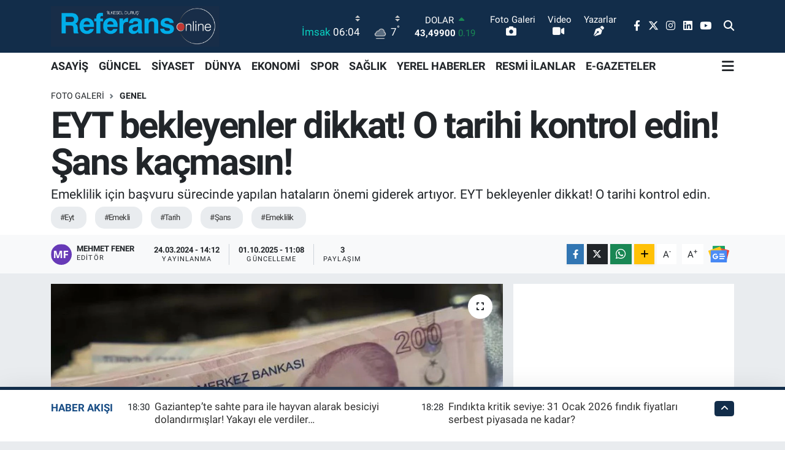

--- FILE ---
content_type: text/html; charset=UTF-8
request_url: https://www.referansgazetesi.com.tr/foto-galeri/eyt-bekleyenler-dikkat-o-tarihi-kontrol-edin-sans-kacmasin
body_size: 23826
content:
<!DOCTYPE html>
<html lang="tr" data-theme="flow">
<head>
<link rel="dns-prefetch" href="//www.referansgazetesi.com.tr">
<link rel="dns-prefetch" href="//referansgazetesicomtr.teimg.com">
<link rel="dns-prefetch" href="//static.tebilisim.com">
<link rel="dns-prefetch" href="//cdn.p.analitik.bik.gov.tr">
<link rel="dns-prefetch" href="//cdn2.bildirt.com">
<link rel="dns-prefetch" href="//mc.yandex.ru">
<link rel="dns-prefetch" href="//pagead2.googlesyndication.com">
<link rel="dns-prefetch" href="//www.googletagmanager.com">
<link rel="dns-prefetch" href="//www.facebook.com">
<link rel="dns-prefetch" href="//www.twitter.com">
<link rel="dns-prefetch" href="//www.instagram.com">
<link rel="dns-prefetch" href="//www.linkedin.com">
<link rel="dns-prefetch" href="//www.youtube.com">
<link rel="dns-prefetch" href="//api.whatsapp.com">
<link rel="dns-prefetch" href="//www.w3.org">
<link rel="dns-prefetch" href="//x.com">
<link rel="dns-prefetch" href="//pinterest.com">
<link rel="dns-prefetch" href="//t.me">
<link rel="dns-prefetch" href="//news.google.com">
<link rel="dns-prefetch" href="//medya.ilan.gov.tr">
<link rel="dns-prefetch" href="//facebook.com">
<link rel="dns-prefetch" href="//tebilisim.com">
<link rel="dns-prefetch" href="//twitter.com">
<link rel="dns-prefetch" href="//www.google.com">

    <script src="/cdn-cgi/scripts/7d0fa10a/cloudflare-static/rocket-loader.min.js" data-cf-settings="01cfd3c0899d8a537ada8c0b-|49"></script><link rel="preload" as="style" onload="this.onload=null;this.rel='stylesheet'" href="https://www.referansgazetesi.com.tr/vendor/te/packages/fancybox/jquery.fancybox.min.css?v=6.6.4">
<script src="/cdn-cgi/scripts/7d0fa10a/cloudflare-static/rocket-loader.min.js" data-cf-settings="01cfd3c0899d8a537ada8c0b-|49"></script><link rel="preload" as="style" onload="this.onload=null;this.rel='stylesheet'" href="https://www.referansgazetesi.com.tr/vendor/te/plugins/gallery/css/gallery.css?v=6.6.4">

<meta charset="utf-8">
<title>EYT bekleyenler dikkat! O tarihi kontrol edin! Şans kaçmasın! - Referans Gazetesi</title>
<meta name="description" content="Emeklilik için başvuru sürecinde yapılan hataların önemi giderek artıyor. EYT bekleyenler dikkat! O tarihi kontrol edin.">
<link rel="canonical" href="https://www.referansgazetesi.com.tr/foto-galeri/eyt-bekleyenler-dikkat-o-tarihi-kontrol-edin-sans-kacmasin">
<meta name="viewport" content="width=device-width,initial-scale=1">
<meta name="X-UA-Compatible" content="IE=edge">
<meta name="robots" content="max-image-preview:large">
<meta name="theme-color" content="#122d4a">
<meta name="title" content="EYT bekleyenler dikkat! O tarihi kontrol edin! Şans kaçmasın!">
<meta name="articleSection" content="gallery">
<meta name="datePublished" content="2024-03-24T14:12:00+03:00">
<meta name="dateModified" content="2025-10-01T11:08:43+03:00">
<meta name="articleAuthor" content="Mehmet FENER">
<meta name="author" content="Mehmet FENER">
<meta property="og:site_name" content="Referans Gazetesi - Gaziantep Haberler">
<meta property="og:type" content="article">
<meta property="og:url" content="https://www.referansgazetesi.com.tr/foto-galeri/eyt-bekleyenler-dikkat-o-tarihi-kontrol-edin-sans-kacmasin">
<meta property="og:title" content="EYT bekleyenler dikkat! O tarihi kontrol edin! Şans kaçmasın!">
<meta property="og:description" content="Emeklilik için başvuru sürecinde yapılan hataların önemi giderek artıyor. EYT bekleyenler dikkat! O tarihi kontrol edin.">
<meta property="og:article:published_time" content="2024-03-24T14:12:00+03:00">
<meta property="og:article:modified_time" content="2025-10-01T11:08:43+03:00">
<meta property="og:image" content="https://referansgazetesicomtr.teimg.com/crop/1280x720/referansgazetesi-com-tr/uploads/2024/03/haber-fotograflari/2024/mart/24/eyt/e-y-t.jpg">
<meta property="og:image:width" content="1280">
<meta property="og:image:height" content="720">
<meta property="og:image:alt" content="EYT bekleyenler dikkat! O tarihi kontrol edin! Şans kaçmasın!">
<meta name="twitter:card" content="summary_large_image">
<meta name="twitter:site" content="@Referans_Medya">
<meta name="twitter:title" content="EYT bekleyenler dikkat! O tarihi kontrol edin! Şans kaçmasın!">
<meta name="twitter:description" content="Emeklilik için başvuru sürecinde yapılan hataların önemi giderek artıyor. EYT bekleyenler dikkat! O tarihi kontrol edin.">
<meta name="twitter:image" content="https://referansgazetesicomtr.teimg.com/crop/1280x720/referansgazetesi-com-tr/uploads/2024/03/haber-fotograflari/2024/mart/24/eyt/e-y-t.jpg">
<link rel="shortcut icon" type="image/x-icon" href="https://referansgazetesicomtr.teimg.com/referansgazetesi-com-tr/uploads/2023/05/logoyuvar-1.png">
<link rel="manifest" href="https://www.referansgazetesi.com.tr/manifest.json?v=6.6.4" />
<link rel="preload" href="https://static.tebilisim.com/flow/assets/css/font-awesome/fa-solid-900.woff2" as="font" type="font/woff2" crossorigin />
<link rel="preload" href="https://static.tebilisim.com/flow/assets/css/font-awesome/fa-brands-400.woff2" as="font" type="font/woff2" crossorigin />
<link rel="preload" href="https://static.tebilisim.com/flow/assets/css/weather-icons/font/weathericons-regular-webfont.woff2" as="font" type="font/woff2" crossorigin />
<link rel="preload" href="https://static.tebilisim.com/flow/vendor/te/fonts/roboto/KFOlCnqEu92Fr1MmEU9fBBc4AMP6lQ.woff2" as="font" type="font/woff2" crossorigin />
<link rel="preload" href="https://static.tebilisim.com/flow/vendor/te/fonts/roboto/KFOlCnqEu92Fr1MmEU9fChc4AMP6lbBP.woff2" as="font" type="font/woff2" crossorigin />
<link rel="preload" href="https://static.tebilisim.com/flow/vendor/te/fonts/roboto/KFOlCnqEu92Fr1MmWUlfBBc4AMP6lQ.woff2" as="font" type="font/woff2" crossorigin />
<link rel="preload" href="https://static.tebilisim.com/flow/vendor/te/fonts/roboto/KFOlCnqEu92Fr1MmWUlfChc4AMP6lbBP.woff2" as="font" type="font/woff2" crossorigin />
<link rel="preload" href="https://static.tebilisim.com/flow/vendor/te/fonts/roboto/KFOmCnqEu92Fr1Mu4mxKKTU1Kg.woff2" as="font" type="font/woff2" crossorigin />
<link rel="preload" href="https://static.tebilisim.com/flow/vendor/te/fonts/roboto/KFOmCnqEu92Fr1Mu7GxKKTU1Kvnz.woff2" as="font" type="font/woff2" crossorigin />


<noscript><link media="all" type="text/css" rel="stylesheet" href="https://www.referansgazetesi.com.tr/vendor/te/packages/fancybox/jquery.fancybox.min.css"></noscript>
<noscript><link media="all" type="text/css" rel="stylesheet" href="https://www.referansgazetesi.com.tr/vendor/te/plugins/gallery/css/gallery.css"></noscript>
<link rel="preload" as="style" href="https://static.tebilisim.com/flow/vendor/te/fonts/roboto.css?v=6.6.4">
<link rel="stylesheet" href="https://static.tebilisim.com/flow/vendor/te/fonts/roboto.css?v=6.6.4">

<style>:root {
        --te-link-color: #333;
        --te-link-hover-color: #000;
        --te-font: "Roboto";
        --te-secondary-font: "Roboto";
        --te-h1-font-size: 60px;
        --te-color: #122d4a;
        --te-hover-color: #184d85;
        --mm-ocd-width: 85%!important; /*  Mobil Menü Genişliği */
        --swiper-theme-color: var(--te-color)!important;
        --header-13-color: #ffc107;
    }</style><link rel="preload" as="style" href="https://static.tebilisim.com/flow/assets/vendor/bootstrap/css/bootstrap.min.css?v=6.6.4">
<link rel="stylesheet" href="https://static.tebilisim.com/flow/assets/vendor/bootstrap/css/bootstrap.min.css?v=6.6.4">
<link rel="preload" as="style" href="https://static.tebilisim.com/flow/assets/css/app6.6.4.min.css">
<link rel="stylesheet" href="https://static.tebilisim.com/flow/assets/css/app6.6.4.min.css">



<script type="application/ld+json">{"@context":"https:\/\/schema.org","@type":"WebSite","url":"https:\/\/www.referansgazetesi.com.tr","potentialAction":{"@type":"SearchAction","target":"https:\/\/www.referansgazetesi.com.tr\/arama?q={query}","query-input":"required name=query"}}</script>

<script type="application/ld+json">{"@context":"https:\/\/schema.org","@type":"NewsMediaOrganization","url":"https:\/\/www.referansgazetesi.com.tr","name":"Referans","logo":"https:\/\/referansgazetesicomtr.teimg.com\/referansgazetesi-com-tr\/uploads\/2023\/05\/referans-logo-sonbiten.png","sameAs":["https:\/\/www.facebook.com\/referansgazetesi","https:\/\/www.twitter.com\/Referans_Medya","https:\/\/www.linkedin.com\/in\/referans-gazetesi-0a7399248\/","https:\/\/www.youtube.com\/@referansgazetesi9290","https:\/\/www.instagram.com\/gaziantepreferansgazetesi"]}</script>

<script type="application/ld+json">{"@context":"https:\/\/schema.org","@graph":[{"@type":"SiteNavigationElement","name":"Ana Sayfa","url":"https:\/\/www.referansgazetesi.com.tr","@id":"https:\/\/www.referansgazetesi.com.tr"},{"@type":"SiteNavigationElement","name":"G\u00dcNCEL","url":"https:\/\/www.referansgazetesi.com.tr\/guncel","@id":"https:\/\/www.referansgazetesi.com.tr\/guncel"},{"@type":"SiteNavigationElement","name":"S\u0130YASET","url":"https:\/\/www.referansgazetesi.com.tr\/siyaset","@id":"https:\/\/www.referansgazetesi.com.tr\/siyaset"},{"@type":"SiteNavigationElement","name":"D\u00dcNYA","url":"https:\/\/www.referansgazetesi.com.tr\/dunya","@id":"https:\/\/www.referansgazetesi.com.tr\/dunya"},{"@type":"SiteNavigationElement","name":"EKONOM\u0130","url":"https:\/\/www.referansgazetesi.com.tr\/ekonomi","@id":"https:\/\/www.referansgazetesi.com.tr\/ekonomi"},{"@type":"SiteNavigationElement","name":"SPOR","url":"https:\/\/www.referansgazetesi.com.tr\/spor","@id":"https:\/\/www.referansgazetesi.com.tr\/spor"},{"@type":"SiteNavigationElement","name":"SA\u011eLIK","url":"https:\/\/www.referansgazetesi.com.tr\/saglik","@id":"https:\/\/www.referansgazetesi.com.tr\/saglik"},{"@type":"SiteNavigationElement","name":"E\u011e\u0130T\u0130M","url":"https:\/\/www.referansgazetesi.com.tr\/egitim","@id":"https:\/\/www.referansgazetesi.com.tr\/egitim"},{"@type":"SiteNavigationElement","name":"ASAY\u0130\u015e","url":"https:\/\/www.referansgazetesi.com.tr\/asayis","@id":"https:\/\/www.referansgazetesi.com.tr\/asayis"},{"@type":"SiteNavigationElement","name":"TEKNOLOJ\u0130","url":"https:\/\/www.referansgazetesi.com.tr\/teknoloji","@id":"https:\/\/www.referansgazetesi.com.tr\/teknoloji"},{"@type":"SiteNavigationElement","name":"RESM\u0130 \u0130LANLAR","url":"https:\/\/www.referansgazetesi.com.tr\/resmi-ilanlar","@id":"https:\/\/www.referansgazetesi.com.tr\/resmi-ilanlar"},{"@type":"SiteNavigationElement","name":"YA\u015eAM","url":"https:\/\/www.referansgazetesi.com.tr\/yasam","@id":"https:\/\/www.referansgazetesi.com.tr\/yasam"},{"@type":"SiteNavigationElement","name":"G\u00fcndem","url":"https:\/\/www.referansgazetesi.com.tr\/gundem","@id":"https:\/\/www.referansgazetesi.com.tr\/gundem"},{"@type":"SiteNavigationElement","name":"K\u00dcLT\u00dcR - SANAT","url":"https:\/\/www.referansgazetesi.com.tr\/kultur-sanat-2","@id":"https:\/\/www.referansgazetesi.com.tr\/kultur-sanat-2"},{"@type":"SiteNavigationElement","name":"MAGAZ\u0130N","url":"https:\/\/www.referansgazetesi.com.tr\/magazin","@id":"https:\/\/www.referansgazetesi.com.tr\/magazin"},{"@type":"SiteNavigationElement","name":"YEREL HABERLER","url":"https:\/\/www.referansgazetesi.com.tr\/yerel-haberler","@id":"https:\/\/www.referansgazetesi.com.tr\/yerel-haberler"},{"@type":"SiteNavigationElement","name":"\u0130leti\u015fim","url":"https:\/\/www.referansgazetesi.com.tr\/iletisim","@id":"https:\/\/www.referansgazetesi.com.tr\/iletisim"},{"@type":"SiteNavigationElement","name":"Gizlilik S\u00f6zle\u015fmesi","url":"https:\/\/www.referansgazetesi.com.tr\/gizlilik-sozlesmesi","@id":"https:\/\/www.referansgazetesi.com.tr\/gizlilik-sozlesmesi"},{"@type":"SiteNavigationElement","name":"Gizlilik Ko\u015fullar\u0131","url":"https:\/\/www.referansgazetesi.com.tr\/gizlilik-kosullari","@id":"https:\/\/www.referansgazetesi.com.tr\/gizlilik-kosullari"},{"@type":"SiteNavigationElement","name":"Sorumluluk Reddi","url":"https:\/\/www.referansgazetesi.com.tr\/sorumluluk-reddi","@id":"https:\/\/www.referansgazetesi.com.tr\/sorumluluk-reddi"},{"@type":"SiteNavigationElement","name":"Yay\u0131n \u0130lkeleri","url":"https:\/\/www.referansgazetesi.com.tr\/yayin-ilkeleri","@id":"https:\/\/www.referansgazetesi.com.tr\/yayin-ilkeleri"},{"@type":"SiteNavigationElement","name":"Hukuka Ayk\u0131r\u0131l\u0131k Bildirimi","url":"https:\/\/www.referansgazetesi.com.tr\/hukuka-aykirilik-bildirimi","@id":"https:\/\/www.referansgazetesi.com.tr\/hukuka-aykirilik-bildirimi"},{"@type":"SiteNavigationElement","name":"Yazarlar","url":"https:\/\/www.referansgazetesi.com.tr\/yazarlar","@id":"https:\/\/www.referansgazetesi.com.tr\/yazarlar"},{"@type":"SiteNavigationElement","name":"Foto Galeri","url":"https:\/\/www.referansgazetesi.com.tr\/foto-galeri","@id":"https:\/\/www.referansgazetesi.com.tr\/foto-galeri"},{"@type":"SiteNavigationElement","name":"Video Galeri","url":"https:\/\/www.referansgazetesi.com.tr\/video","@id":"https:\/\/www.referansgazetesi.com.tr\/video"},{"@type":"SiteNavigationElement","name":"Biyografiler","url":"https:\/\/www.referansgazetesi.com.tr\/biyografi","@id":"https:\/\/www.referansgazetesi.com.tr\/biyografi"},{"@type":"SiteNavigationElement","name":"Seri \u0130lanlar","url":"https:\/\/www.referansgazetesi.com.tr\/ilan","@id":"https:\/\/www.referansgazetesi.com.tr\/ilan"},{"@type":"SiteNavigationElement","name":"R\u00f6portajlar","url":"https:\/\/www.referansgazetesi.com.tr\/roportaj","@id":"https:\/\/www.referansgazetesi.com.tr\/roportaj"},{"@type":"SiteNavigationElement","name":"Anketler","url":"https:\/\/www.referansgazetesi.com.tr\/anketler","@id":"https:\/\/www.referansgazetesi.com.tr\/anketler"},{"@type":"SiteNavigationElement","name":"Gaziantep Bug\u00fcn, Yar\u0131n ve 1 Haftal\u0131k Hava Durumu Tahmini","url":"https:\/\/www.referansgazetesi.com.tr\/gaziantep-hava-durumu","@id":"https:\/\/www.referansgazetesi.com.tr\/gaziantep-hava-durumu"},{"@type":"SiteNavigationElement","name":"Gaziantep Namaz Vakitleri","url":"https:\/\/www.referansgazetesi.com.tr\/gaziantep-namaz-vakitleri","@id":"https:\/\/www.referansgazetesi.com.tr\/gaziantep-namaz-vakitleri"},{"@type":"SiteNavigationElement","name":"Puan Durumu ve Fikst\u00fcr","url":"https:\/\/www.referansgazetesi.com.tr\/futbol\/st-super-lig-puan-durumu-ve-fikstur","@id":"https:\/\/www.referansgazetesi.com.tr\/futbol\/st-super-lig-puan-durumu-ve-fikstur"}]}</script>

<script type="application/ld+json">{"@context":"https:\/\/schema.org","@type":"BreadcrumbList","itemListElement":[{"@type":"ListItem","position":1,"item":{"@type":"Thing","@id":"https:\/\/www.referansgazetesi.com.tr","name":"Haberler"}},{"@type":"ListItem","position":2,"item":{"@type":"Thing","@id":"https:\/\/www.referansgazetesi.com.tr\/foto-galeri","name":"Foto Galeri"}},{"@type":"ListItem","position":3,"item":{"@type":"Thing","@id":"https:\/\/www.referansgazetesi.com.tr\/foto-galeri\/kategori\/genel","name":"Genel"}},{"@type":"ListItem","position":4,"item":{"@type":"Thing","@id":"https:\/\/www.referansgazetesi.com.tr\/foto-galeri\/eyt-bekleyenler-dikkat-o-tarihi-kontrol-edin-sans-kacmasin","name":"EYT bekleyenler dikkat! O tarihi kontrol edin! \u015eans ka\u00e7mas\u0131n!"}}]}</script>
<script type="application/ld+json">{"@context":"https:\/\/schema.org","@type":"NewsArticle","headline":"EYT bekleyenler dikkat! O tarihi kontrol edin! \u015eans ka\u00e7mas\u0131n!","articleSection":"Genel","dateCreated":"2024-03-24T14:12:00+03:00","datePublished":"2024-03-24T14:12:00+03:00","dateModified":"2025-10-01T11:08:43+03:00","wordCount":41,"genre":"news","mainEntityOfPage":{"@type":"WebPage","@id":"https:\/\/www.referansgazetesi.com.tr\/foto-galeri\/eyt-bekleyenler-dikkat-o-tarihi-kontrol-edin-sans-kacmasin"},"articleBody":"\r\n\r\nEmeklilik bekleyenlerin, ba\u015fvuru s\u0131ras\u0131nda dikkat etmeleri gereken detaylar, emeklilik tarihini belirlemede kritik bir rol oynuyor. E-devlet \u00fczerinden al\u0131nan \"EYT evrak beklemede, dosya kald\u0131r\u0131ld\u0131\" gibi mesajlarla kar\u015f\u0131la\u015fmamak i\u00e7in bu detaylara dikkat etmek \u015fart.","description":"Emeklilik i\u00e7in ba\u015fvuru s\u00fcrecinde yap\u0131lan hatalar\u0131n \u00f6nemi giderek art\u0131yor. EYT bekleyenler dikkat! O tarihi kontrol edin.","inLanguage":"tr-TR","keywords":["eyt","Emekli","Tarih","\u015fans","Emeklilik"],"image":{"@type":"ImageObject","url":"https:\/\/referansgazetesicomtr.teimg.com\/crop\/1280x720\/referansgazetesi-com-tr\/uploads\/2024\/03\/haber-fotograflari\/2024\/mart\/24\/eyt\/e-y-t.jpg","width":"1280","height":"720","caption":"EYT bekleyenler dikkat! O tarihi kontrol edin! \u015eans ka\u00e7mas\u0131n!"},"publishingPrinciples":"https:\/\/www.referansgazetesi.com.tr\/gizlilik-sozlesmesi","isFamilyFriendly":"http:\/\/schema.org\/True","isAccessibleForFree":"http:\/\/schema.org\/True","publisher":{"@type":"Organization","name":"Referans","image":"https:\/\/referansgazetesicomtr.teimg.com\/referansgazetesi-com-tr\/uploads\/2023\/05\/referans-logo-sonbiten.png","logo":{"@type":"ImageObject","url":"https:\/\/referansgazetesicomtr.teimg.com\/referansgazetesi-com-tr\/uploads\/2023\/05\/referans-logo-sonbiten.png","width":"640","height":"375"}},"author":{"@type":"Person","name":"Mehmet FENER","honorificPrefix":"","jobTitle":"","url":null}}</script>




<script type="01cfd3c0899d8a537ada8c0b-text/javascript">!function(){var t=document.createElement("script");t.setAttribute("src",'https://cdn.p.analitik.bik.gov.tr/tracker'+(typeof Intl!=="undefined"?(typeof (Intl||"").PluralRules!=="undefined"?'1':typeof Promise!=="undefined"?'2':typeof MutationObserver!=='undefined'?'3':'4'):'4')+'.js'),t.setAttribute("data-website-id","aa3428c5-97d3-4cf4-af1f-fb8bfcf4e450"),t.setAttribute("data-host-url",'//aa3428c5-97d3-4cf4-af1f-fb8bfcf4e450.collector.p.analitik.bik.gov.tr'),document.head.appendChild(t)}();</script>
<meta name="google-site-verification" content="Ib5ihyisDHK8w9aCOk71Ba2nay7v_w1KllDkZLiPQcA" />

<link rel="manifest" href="/manifest.json?data=Bildirt">
<script type="01cfd3c0899d8a537ada8c0b-text/javascript">var uygulamaid="235865-7444-3118-7191-4710-6";</script>
<script src="https://cdn2.bildirt.com/BildirtSDKfiles.js" type="01cfd3c0899d8a537ada8c0b-text/javascript"></script>
<!-- Yandex.Metrika counter -->
<script type="01cfd3c0899d8a537ada8c0b-text/javascript">
    (function(m,e,t,r,i,k,a){
        m[i]=m[i]||function(){(m[i].a=m[i].a||[]).push(arguments)};
        m[i].l=1*new Date();
        for (var j = 0; j < document.scripts.length; j++) {if (document.scripts[j].src === r) { return; }}
        k=e.createElement(t),a=e.getElementsByTagName(t)[0],k.async=1,k.src=r,a.parentNode.insertBefore(k,a)
    })(window, document,'script','https://mc.yandex.ru/metrika/tag.js?id=103498299', 'ym');

    ym(103498299, 'init', {ssr:true, webvisor:true, clickmap:true, ecommerce:"dataLayer", accurateTrackBounce:true, trackLinks:true});
</script>
<noscript><div><img src="https://mc.yandex.ru/watch/103498299" style="position:absolute; left:-9999px;" alt="" /></div></noscript>
<!-- /Yandex.Metrika counter -->

<script async src="https://pagead2.googlesyndication.com/pagead/js/adsbygoogle.js?client=ca-pub-9555631880629817" crossorigin="anonymous" type="01cfd3c0899d8a537ada8c0b-text/javascript"></script>



<script async data-cfasync="false"
	src="https://www.googletagmanager.com/gtag/js?id=G-3H8D5BQLCP"></script>
<script data-cfasync="false">
	window.dataLayer = window.dataLayer || [];
	  function gtag(){dataLayer.push(arguments);}
	  gtag('js', new Date());
	  gtag('config', 'G-3H8D5BQLCP');
</script>




</head>




<body class="d-flex flex-column min-vh-100">

    
    

    <header class="header-8">
    <nav class="top-header navbar navbar-expand-lg navbar-dark bg-te-color py-1">
        <div class="container">
                            <a class="navbar-brand me-0" href="/" title="Referans Gazetesi - Gaziantep Haberler">
                <img src="https://referansgazetesicomtr.teimg.com/referansgazetesi-com-tr/uploads/2023/05/referans-logo-sonbiten.png" alt="Referans Gazetesi - Gaziantep Haberler" width="275" height="40" class="light-mode img-fluid flow-logo">
<img src="https://referansgazetesicomtr.teimg.com/referansgazetesi-com-tr/uploads/2023/05/referans-logo-sonbiten.png" alt="Referans Gazetesi - Gaziantep Haberler" width="275" height="40" class="dark-mode img-fluid flow-logo d-none">

            </a>
            
            <div class="header-widgets d-lg-flex justify-content-end align-items-center d-none">

                                    <!-- HAVA DURUMU -->

<input type="hidden" name="widget_setting_weathercity" value="37.07638820,37.38272340" />

    
        
        <div class="prayer-top d-none d-lg-flex justify-content-between flex-column">
            <select class="form-select border-0 bg-transparent text-white" name="city" onchange="if (!window.__cfRLUnblockHandlers) return false; window.location.href=this.value" data-cf-modified-01cfd3c0899d8a537ada8c0b-="">
    </select>

                        <div class="text-white text-end"> <span class="text-cyan">İmsak</span> 06:04
            </div>
                    </div>
        <div class="weather-top weather-widget d-none d-lg-flex justify-content-between flex-column">
            <div class="weather">
                <select class="form-select border-0 bg-transparent text-white" name="city">
    </select>




            </div>
            <div class="weather-degree text-light text-end">
                <img src="//cdn.weatherapi.com/weather/64x64/night/143.png" class="condition" width="26" height="26" alt="7"/>
                <span class="degree text-white">7</span><sup>°</sup>
            </div>
        </div>

    
<div data-location='{"city":"TUXX0014"}' class="d-none"></div>


                    <!-- PİYASALAR -->
        <div class="parite-top position-relative overflow-hidden" style="height: 40px;">
        <div class="newsticker">
            <ul class="newsticker__h4 list-unstyled text-white small" data-header="8">
                <li class="newsticker__item dollar">
                    <div>DOLAR <i class="fa fa-caret-up text-success ms-1"></i> </div>
                    <div class="fw-bold d-inline-block">43,49900</div><span
                        class="text-success d-inline-block ms-1">0.19</span>
                </li>
                <li class="newsticker__item euro">
                    <div>EURO <i class="fa fa-caret-down text-danger ms-1"></i> </div>
                    <div class="fw-bold d-inline-block">51,62400</div><span
                        class="text-danger d-inline-block ms-1">-0.9</span>
                </li>
                <li class="newsticker__item sterlin">
                    <div>STERLİN <i class="fa fa-caret-down text-danger ms-1"></i> </div>
                    <div class="fw-bold d-inline-block">59,60390</div><span
                        class="text-danger d-inline-block ms-1">-0.78</span>
                </li>
                <li class="newsticker__item altin">
                    <div>G.ALTIN <i class="fa fa-caret-minus text-success ms-1"></i> </div>
                    <div class="fw-bold d-inline-block">6788,96000</div><span
                        class="text-success d-inline-block ms-1">0</span>
                </li>
                <li class="newsticker__item bist">
                    <div>BİST100 <i class="fa fa-caret-up text-success ms-1"></i></div>
                    <div class="fw-bold d-inline-block">13.838,00</div><span class="text-success d-inline-block ms-1">5</span>
                </li>
                <li class="newsticker__item btc">
                    <div>BITCOIN <i class="fa fa-caret-down text-danger ms-1"></i> </div>
                    <div class="fw-bold d-inline-block">78.139,15</div><span class="text-danger d-inline-block ms-1">-7.23</span>
                </li>
            </ul>
        </div>
    </div>
    

                                <div class="0">
    <a href="/foto-galeri" class="text-center d-block mt-1 " target="_self" title="Foto Galeri">
        <div class="small text-white lh-1">Foto Galeri</div>
        <i class="fa fa-camera me-1 text-light"></i>    </a>
</div>
<div class="1">
    <a href="/video" class="text-center d-block mt-1 " target="_self" title="Video">
        <div class="small text-white lh-1">Video</div>
        <i class="fa fa-video me-1 text-light"></i>    </a>
</div>
<div class="2">
    <a href="/yazarlar" class="text-center d-block mt-1 " target="_self" title="Yazarlar">
        <div class="small text-white lh-1">Yazarlar</div>
        <i class="fa fa-pen-nib me-1 text-light"></i>    </a>
</div>


                <div class="top-social-media">
                                        <a href="https://www.facebook.com/referansgazetesi" class="ms-2" target="_blank" rel="nofollow noreferrer noopener"><i class="fab fa-facebook-f text-white"></i></a>
                                                            <a href="https://www.twitter.com/Referans_Medya" class="ms-2" target="_blank" rel="nofollow noreferrer noopener"><i class="fab fa-x-twitter text-white"></i></a>
                                                            <a href="https://www.instagram.com/gaziantepreferansgazetesi" class="ms-2" target="_blank" rel="nofollow noreferrer noopener"><i class="fab fa-instagram text-white"></i></a>
                                                            <a href="https://www.linkedin.com/in/referans-gazetesi-0a7399248/" class="ms-2" target="_blank" rel="nofollow noreferrer noopener"><i class="fab fa-linkedin text-white"></i></a>
                                                            <a href="https://www.youtube.com/@referansgazetesi9290" class="ms-2" target="_blank" rel="nofollow noreferrer noopener"><i class="fab fa-youtube text-white"></i></a>
                                                        </div>
                <div class="search-top">
                    <a href="/arama" class="d-block" title="Ara">
                        <i class="fa fa-search text-white"></i>
                    </a>
                </div>
            </div>
            <ul class="nav d-lg-none px-2">
                
                <li class="nav-item"><a href="/arama" class="me-2 text-white" title="Ara"><i class="fa fa-search fa-lg"></i></a></li>
                <li class="nav-item"><a href="#menu" title="Ana Menü" class="text-white"><i class="fa fa-bars fa-lg"></i></a></li>
            </ul>
        </div>
    </nav>
    <div class="main-menu navbar navbar-expand-lg d-none d-lg-block bg-white">
        <div class="container">
            <ul  class="nav fw-semibold">
        <li class="nav-item   ">
        <a href="/asayis" class="nav-link text-dark" target="_self" title="ASAYİŞ">ASAYİŞ</a>
        
    </li>
        <li class="nav-item   ">
        <a href="/guncel" class="nav-link text-dark" target="_self" title="GÜNCEL">GÜNCEL</a>
        
    </li>
        <li class="nav-item   ">
        <a href="/siyaset" class="nav-link text-dark" target="_self" title="SİYASET">SİYASET</a>
        
    </li>
        <li class="nav-item   ">
        <a href="/dunya" class="nav-link text-dark" target="_self" title="DÜNYA">DÜNYA</a>
        
    </li>
        <li class="nav-item   ">
        <a href="/ekonomi" class="nav-link text-dark" target="_self" title="EKONOMİ">EKONOMİ</a>
        
    </li>
        <li class="nav-item   ">
        <a href="/spor" class="nav-link text-dark" target="_self" title="SPOR">SPOR</a>
        
    </li>
        <li class="nav-item   ">
        <a href="/saglik" class="nav-link text-dark" target="_self" title="SAĞLIK">SAĞLIK</a>
        
    </li>
        <li class="nav-item   ">
        <a href="/yerel-haberler" class="nav-link text-dark" target="_self" title="YEREL HABERLER">YEREL HABERLER</a>
        
    </li>
        <li class="nav-item   ">
        <a href="/resmi-ilanlar" class="nav-link text-dark" target="_self" title="RESMİ İLANLAR">RESMİ İLANLAR</a>
        
    </li>
        <li class="nav-item   ">
        <a href="/e-gazete" class="nav-link text-dark" target="_self" title="E-GAZETELER">E-GAZETELER</a>
        
    </li>
    </ul>

            <ul class="navigation-menu nav d-flex align-items-center">
                
                <li class="nav-item dropdown position-static">
                    <a class="nav-link pe-0 text-dark" data-bs-toggle="dropdown" href="#" aria-haspopup="true"
                        aria-expanded="false" title="Ana Menü">
                        <i class="fa fa-bars fa-lg"></i>
                    </a>
                    <div class="mega-menu dropdown-menu dropdown-menu-end text-capitalize shadow-lg border-0 rounded-0">

    <div class="row g-3 small p-3">

                <div class="col">
            <div class="extra-sections bg-light p-3 border">
                <a href="https://www.referansgazetesi.com.tr/gaziantep-nobetci-eczaneler" title="Nöbetçi Eczaneler" class="d-block border-bottom pb-2 mb-2" target="_self"><i class="fa-solid fa-capsules me-2"></i>Nöbetçi Eczaneler</a>
<a href="https://www.referansgazetesi.com.tr/gaziantep-hava-durumu" title="Hava Durumu" class="d-block border-bottom pb-2 mb-2" target="_self"><i class="fa-solid fa-cloud-sun me-2"></i>Hava Durumu</a>
<a href="https://www.referansgazetesi.com.tr/gaziantep-namaz-vakitleri" title="Namaz Vakitleri" class="d-block border-bottom pb-2 mb-2" target="_self"><i class="fa-solid fa-mosque me-2"></i>Namaz Vakitleri</a>
<a href="https://www.referansgazetesi.com.tr/gaziantep-trafik-durumu" title="Trafik Durumu" class="d-block border-bottom pb-2 mb-2" target="_self"><i class="fa-solid fa-car me-2"></i>Trafik Durumu</a>
<a href="https://www.referansgazetesi.com.tr/futbol/super-lig-puan-durumu-ve-fikstur" title="Süper Lig Puan Durumu ve Fikstür" class="d-block border-bottom pb-2 mb-2" target="_self"><i class="fa-solid fa-chart-bar me-2"></i>Süper Lig Puan Durumu ve Fikstür</a>
<a href="https://www.referansgazetesi.com.tr/tum-mansetler" title="Tüm Manşetler" class="d-block border-bottom pb-2 mb-2" target="_self"><i class="fa-solid fa-newspaper me-2"></i>Tüm Manşetler</a>
<a href="https://www.referansgazetesi.com.tr/sondakika-haberleri" title="Son Dakika Haberleri" class="d-block border-bottom pb-2 mb-2" target="_self"><i class="fa-solid fa-bell me-2"></i>Son Dakika Haberleri</a>

            </div>
        </div>
        
        

    </div>

    <div class="p-3 bg-light">
                <a class="me-3"
            href="https://www.facebook.com/referansgazetesi" target="_blank" rel="nofollow noreferrer noopener"><i class="fab fa-facebook me-2 text-navy"></i> Facebook</a>
                        <a class="me-3"
            href="https://www.twitter.com/Referans_Medya" target="_blank" rel="nofollow noreferrer noopener"><i class="fab fa-x-twitter "></i> Twitter</a>
                        <a class="me-3"
            href="https://www.instagram.com/gaziantepreferansgazetesi" target="_blank" rel="nofollow noreferrer noopener"><i class="fab fa-instagram me-2 text-magenta"></i> Instagram</a>
                        <a class="me-3"
            href="https://www.linkedin.com/in/referans-gazetesi-0a7399248/" target="_blank" rel="nofollow noreferrer noopener"><i class="fab fa-linkedin me-2 text-navy"></i> Linkedin</a>
                        <a class="me-3"
            href="https://www.youtube.com/@referansgazetesi9290" target="_blank" rel="nofollow noreferrer noopener"><i class="fab fa-youtube me-2 text-danger"></i> Youtube</a>
                                                <a class="" href="https://api.whatsapp.com/send?phone=0506 806 63 63" title="Whatsapp" rel="nofollow noreferrer noopener"><i
            class="fab fa-whatsapp me-2 text-navy"></i> WhatsApp İhbar Hattı</a>    </div>

    <div class="mega-menu-footer p-2 bg-te-color">
        <a class="dropdown-item text-white" href="/kunye" title="Künye / İletişim"><i class="fa fa-id-card me-2"></i> Künye / İletişim</a>
        <a class="dropdown-item text-white" href="/iletisim" title="Bize Ulaşın"><i class="fa fa-envelope me-2"></i> Bize Ulaşın</a>
        <a class="dropdown-item text-white" href="/rss-baglantilari" title="RSS Bağlantıları"><i class="fa fa-rss me-2"></i> RSS Bağlantıları</a>
        <a class="dropdown-item text-white" href="/member/login" title="Üyelik Girişi"><i class="fa fa-user me-2"></i> Üyelik Girişi</a>
    </div>


</div>

                </li>
            </ul>
        </div>
    </div>
    <ul  class="mobile-categories d-lg-none list-inline bg-white">
        <li class="list-inline-item">
        <a href="/asayis" class="text-dark" target="_self" title="ASAYİŞ">
                ASAYİŞ
        </a>
    </li>
        <li class="list-inline-item">
        <a href="/guncel" class="text-dark" target="_self" title="GÜNCEL">
                GÜNCEL
        </a>
    </li>
        <li class="list-inline-item">
        <a href="/siyaset" class="text-dark" target="_self" title="SİYASET">
                SİYASET
        </a>
    </li>
        <li class="list-inline-item">
        <a href="/dunya" class="text-dark" target="_self" title="DÜNYA">
                DÜNYA
        </a>
    </li>
        <li class="list-inline-item">
        <a href="/ekonomi" class="text-dark" target="_self" title="EKONOMİ">
                EKONOMİ
        </a>
    </li>
        <li class="list-inline-item">
        <a href="/spor" class="text-dark" target="_self" title="SPOR">
                SPOR
        </a>
    </li>
        <li class="list-inline-item">
        <a href="/saglik" class="text-dark" target="_self" title="SAĞLIK">
                SAĞLIK
        </a>
    </li>
        <li class="list-inline-item">
        <a href="/yerel-haberler" class="text-dark" target="_self" title="YEREL HABERLER">
                YEREL HABERLER
        </a>
    </li>
        <li class="list-inline-item">
        <a href="/resmi-ilanlar" class="text-dark" target="_self" title="RESMİ İLANLAR">
                RESMİ İLANLAR
        </a>
    </li>
        <li class="list-inline-item">
        <a href="/e-gazete" class="text-dark" target="_self" title="E-GAZETELER">
                E-GAZETELER
        </a>
    </li>
    </ul>

</header>






<main class="gallery overflow-hidden" style="min-height: 300px">
    <div id="gallery-wrap" class="infinite">

    

    <div class="infinite-item d-block" data-id="528" data-reference="TE\Gallery\Models\Gallery">

        <div class="post-header pt-3 bg-white">

    <div class="container">

        
        <nav class="meta-category d-flex justify-content-lg-start" style="--bs-breadcrumb-divider: url(&#34;data:image/svg+xml,%3Csvg xmlns='http://www.w3.org/2000/svg' width='8' height='8'%3E%3Cpath d='M2.5 0L1 1.5 3.5 4 1 6.5 2.5 8l4-4-4-4z' fill='%236c757d'/%3E%3C/svg%3E&#34;);" aria-label="breadcrumb">
        <ol class="breadcrumb mb-0">
            <li class="breadcrumb-item"><a href="https://www.referansgazetesi.com.tr/foto-galeri" class="breadcrumb_link" target="_self">Foto Galeri</a></li>
            <li class="breadcrumb-item active fw-bold" aria-current="page"><a href="https://www.referansgazetesi.com.tr/foto-galeri/kategori/genel" target="_self" class="breadcrumb_link text-dark" title="Genel">Genel</a></li>
        </ol>
</nav>

        <h1 class="h2 fw-bold text-lg-start headline my-2">EYT bekleyenler dikkat! O tarihi kontrol edin! Şans kaçmasın!</h1>
        
        <h2 class="lead text-lg-start text-dark my-2">Emeklilik için başvuru sürecinde yapılan hataların önemi giderek artıyor. EYT bekleyenler dikkat! O tarihi kontrol edin.</h2>
        <div class="news-tags">
        <a href="/haberleri/foto/eyt" title="eyt" class="news-tags__link" rel="nofollow">#Eyt</a>
        <a href="/haberleri/foto/emekli" title="Emekli" class="news-tags__link" rel="nofollow">#Emekli</a>
        <a href="/haberleri/foto/tarih" title="Tarih" class="news-tags__link" rel="nofollow">#Tarih</a>
        <a href="/haberleri/foto/sans" title="şans" class="news-tags__link" rel="nofollow">#Şans</a>
        <a href="/haberleri/foto/emeklilik" title="Emeklilik" class="news-tags__link" rel="nofollow">#Emeklilik</a>
    </div>


    </div>

    <div class="bg-light py-1">
        <div class="container d-flex justify-content-between align-items-center">

            <div class="meta-author">
            <div class="d-flex">
            <img class="me-2 rounded-circle" width="34" height="34" src="[data-uri]"
                loading="lazy" alt="Mehmet FENER">
            <div class="me-3 flex-column align-items-center justify-content-center">
                <div class="fw-bold text-dark">Mehmet FENER</div>
                <div class="info text-dark">Editör</div>
            </div>
        </div>
    

    <div class="box">
    <time class="fw-bold">24.03.2024 - 14:12</time>
    <span class="info">Yayınlanma</span>
</div>
<div class="box">
    <time class="fw-bold">01.10.2025 - 11:08</time>
    <span class="info">Güncelleme</span>
</div>

    <div class="box">
    <span class="fw-bold">3</span>
    <span class="info text-dark">Paylaşım</span>
</div>

    


</div>


            <div class="d-none d-xl-flex">
                <div class="share-area d-flex justify-content-between align-items-center bg-light p-2">

    <div class="mobile-share-button-container mb-2 d-block d-md-none">
    <button class="btn btn-primary btn-sm rounded-0 shadow-sm w-100" onclick="if (!window.__cfRLUnblockHandlers) return false; handleMobileShare(event, 'EYT bekleyenler dikkat! O tarihi kontrol edin! Şans kaçmasın!', 'https://www.referansgazetesi.com.tr/foto-galeri/eyt-bekleyenler-dikkat-o-tarihi-kontrol-edin-sans-kacmasin')" title="Paylaş" data-cf-modified-01cfd3c0899d8a537ada8c0b-="">
        <i class="fas fa-share-alt me-2"></i>Paylaş
    </button>
</div>

<div class="social-buttons-new d-none d-md-flex justify-content-between">
    <a href="https://www.facebook.com/sharer/sharer.php?u=https%3A%2F%2Fwww.referansgazetesi.com.tr%2Ffoto-galeri%2Feyt-bekleyenler-dikkat-o-tarihi-kontrol-edin-sans-kacmasin" onclick="if (!window.__cfRLUnblockHandlers) return false; initiateDesktopShare(event, 'facebook')" class="btn btn-primary btn-sm rounded-0 shadow-sm me-1" title="Facebook'ta Paylaş" data-platform="facebook" data-share-url="https://www.referansgazetesi.com.tr/foto-galeri/eyt-bekleyenler-dikkat-o-tarihi-kontrol-edin-sans-kacmasin" data-share-title="EYT bekleyenler dikkat! O tarihi kontrol edin! Şans kaçmasın!" rel="noreferrer nofollow noopener external" data-cf-modified-01cfd3c0899d8a537ada8c0b-="">
        <i class="fab fa-facebook-f"></i>
    </a>

    <a href="https://x.com/intent/tweet?url=https%3A%2F%2Fwww.referansgazetesi.com.tr%2Ffoto-galeri%2Feyt-bekleyenler-dikkat-o-tarihi-kontrol-edin-sans-kacmasin&text=EYT+bekleyenler+dikkat%21+O+tarihi+kontrol+edin%21+%C5%9Eans+ka%C3%A7mas%C4%B1n%21" onclick="if (!window.__cfRLUnblockHandlers) return false; initiateDesktopShare(event, 'twitter')" class="btn btn-dark btn-sm rounded-0 shadow-sm me-1" title="X'de Paylaş" data-platform="twitter" data-share-url="https://www.referansgazetesi.com.tr/foto-galeri/eyt-bekleyenler-dikkat-o-tarihi-kontrol-edin-sans-kacmasin" data-share-title="EYT bekleyenler dikkat! O tarihi kontrol edin! Şans kaçmasın!" rel="noreferrer nofollow noopener external" data-cf-modified-01cfd3c0899d8a537ada8c0b-="">
        <i class="fab fa-x-twitter text-white"></i>
    </a>

    <a href="https://api.whatsapp.com/send?text=EYT+bekleyenler+dikkat%21+O+tarihi+kontrol+edin%21+%C5%9Eans+ka%C3%A7mas%C4%B1n%21+-+https%3A%2F%2Fwww.referansgazetesi.com.tr%2Ffoto-galeri%2Feyt-bekleyenler-dikkat-o-tarihi-kontrol-edin-sans-kacmasin" onclick="if (!window.__cfRLUnblockHandlers) return false; initiateDesktopShare(event, 'whatsapp')" class="btn btn-success btn-sm rounded-0 btn-whatsapp shadow-sm me-1" title="Whatsapp'ta Paylaş" data-platform="whatsapp" data-share-url="https://www.referansgazetesi.com.tr/foto-galeri/eyt-bekleyenler-dikkat-o-tarihi-kontrol-edin-sans-kacmasin" data-share-title="EYT bekleyenler dikkat! O tarihi kontrol edin! Şans kaçmasın!" rel="noreferrer nofollow noopener external" data-cf-modified-01cfd3c0899d8a537ada8c0b-="">
        <i class="fab fa-whatsapp fa-lg"></i>
    </a>

    <div class="dropdown">
        <button class="dropdownButton btn btn-sm rounded-0 btn-warning border-none shadow-sm me-1" type="button" data-bs-toggle="dropdown" name="socialDropdownButton" title="Daha Fazla">
            <i id="icon" class="fa fa-plus"></i>
        </button>

        <ul class="dropdown-menu dropdown-menu-end border-0 rounded-1 shadow">
            <li>
                <a href="https://www.linkedin.com/sharing/share-offsite/?url=https%3A%2F%2Fwww.referansgazetesi.com.tr%2Ffoto-galeri%2Feyt-bekleyenler-dikkat-o-tarihi-kontrol-edin-sans-kacmasin" class="dropdown-item" onclick="if (!window.__cfRLUnblockHandlers) return false; initiateDesktopShare(event, 'linkedin')" data-platform="linkedin" data-share-url="https://www.referansgazetesi.com.tr/foto-galeri/eyt-bekleyenler-dikkat-o-tarihi-kontrol-edin-sans-kacmasin" data-share-title="EYT bekleyenler dikkat! O tarihi kontrol edin! Şans kaçmasın!" rel="noreferrer nofollow noopener external" title="Linkedin" data-cf-modified-01cfd3c0899d8a537ada8c0b-="">
                    <i class="fab fa-linkedin text-primary me-2"></i>Linkedin
                </a>
            </li>
            <li>
                <a href="https://pinterest.com/pin/create/button/?url=https%3A%2F%2Fwww.referansgazetesi.com.tr%2Ffoto-galeri%2Feyt-bekleyenler-dikkat-o-tarihi-kontrol-edin-sans-kacmasin&description=EYT+bekleyenler+dikkat%21+O+tarihi+kontrol+edin%21+%C5%9Eans+ka%C3%A7mas%C4%B1n%21&media=" class="dropdown-item" onclick="if (!window.__cfRLUnblockHandlers) return false; initiateDesktopShare(event, 'pinterest')" data-platform="pinterest" data-share-url="https://www.referansgazetesi.com.tr/foto-galeri/eyt-bekleyenler-dikkat-o-tarihi-kontrol-edin-sans-kacmasin" data-share-title="EYT bekleyenler dikkat! O tarihi kontrol edin! Şans kaçmasın!" rel="noreferrer nofollow noopener external" title="Pinterest" data-cf-modified-01cfd3c0899d8a537ada8c0b-="">
                    <i class="fab fa-pinterest text-danger me-2"></i>Pinterest
                </a>
            </li>
            <li>
                <a href="https://t.me/share/url?url=https%3A%2F%2Fwww.referansgazetesi.com.tr%2Ffoto-galeri%2Feyt-bekleyenler-dikkat-o-tarihi-kontrol-edin-sans-kacmasin&text=EYT+bekleyenler+dikkat%21+O+tarihi+kontrol+edin%21+%C5%9Eans+ka%C3%A7mas%C4%B1n%21" class="dropdown-item" onclick="if (!window.__cfRLUnblockHandlers) return false; initiateDesktopShare(event, 'telegram')" data-platform="telegram" data-share-url="https://www.referansgazetesi.com.tr/foto-galeri/eyt-bekleyenler-dikkat-o-tarihi-kontrol-edin-sans-kacmasin" data-share-title="EYT bekleyenler dikkat! O tarihi kontrol edin! Şans kaçmasın!" rel="noreferrer nofollow noopener external" title="Telegram" data-cf-modified-01cfd3c0899d8a537ada8c0b-="">
                    <i class="fab fa-telegram-plane text-primary me-2"></i>Telegram
                </a>
            </li>
            <li class="border-0">
                <a class="dropdown-item" href="javascript:void(0)" onclick="if (!window.__cfRLUnblockHandlers) return false; printContent(event)" title="Yazdır" data-cf-modified-01cfd3c0899d8a537ada8c0b-="">
                    <i class="fas fa-print text-dark me-2"></i>
                    Yazdır
                </a>
            </li>
            <li class="border-0">
                <a class="dropdown-item" href="javascript:void(0)" onclick="if (!window.__cfRLUnblockHandlers) return false; copyURL(event, 'https://www.referansgazetesi.com.tr/foto-galeri/eyt-bekleyenler-dikkat-o-tarihi-kontrol-edin-sans-kacmasin')" rel="noreferrer nofollow noopener external" title="Bağlantıyı Kopyala" data-cf-modified-01cfd3c0899d8a537ada8c0b-="">
                    <i class="fas fa-link text-dark me-2"></i>
                    Kopyala
                </a>
            </li>
        </ul>
    </div>
</div>

<script type="01cfd3c0899d8a537ada8c0b-text/javascript">
    var shareableModelId = 528;
    var shareableModelClass = 'TE\\Gallery\\Models\\Gallery';

    function shareCount(id, model, platform, url) {
        fetch("https://www.referansgazetesi.com.tr/sharecount", {
            method: 'POST',
            headers: {
                'Content-Type': 'application/json',
                'X-CSRF-TOKEN': document.querySelector('meta[name="csrf-token"]')?.getAttribute('content')
            },
            body: JSON.stringify({ id, model, platform, url })
        }).catch(err => console.error('Share count fetch error:', err));
    }

    function goSharePopup(url, title, width = 600, height = 400) {
        const left = (screen.width - width) / 2;
        const top = (screen.height - height) / 2;
        window.open(
            url,
            title,
            `width=${width},height=${height},left=${left},top=${top},resizable=yes,scrollbars=yes`
        );
    }

    async function handleMobileShare(event, title, url) {
        event.preventDefault();

        if (shareableModelId && shareableModelClass) {
            shareCount(shareableModelId, shareableModelClass, 'native_mobile_share', url);
        }

        const isAndroidWebView = navigator.userAgent.includes('Android') && !navigator.share;

        if (isAndroidWebView) {
            window.location.href = 'androidshare://paylas?title=' + encodeURIComponent(title) + '&url=' + encodeURIComponent(url);
            return;
        }

        if (navigator.share) {
            try {
                await navigator.share({ title: title, url: url });
            } catch (error) {
                if (error.name !== 'AbortError') {
                    console.error('Web Share API failed:', error);
                }
            }
        } else {
            alert("Bu cihaz paylaşımı desteklemiyor.");
        }
    }

    function initiateDesktopShare(event, platformOverride = null) {
        event.preventDefault();
        const anchor = event.currentTarget;
        const platform = platformOverride || anchor.dataset.platform;
        const webShareUrl = anchor.href;
        const contentUrl = anchor.dataset.shareUrl || webShareUrl;

        if (shareableModelId && shareableModelClass && platform) {
            shareCount(shareableModelId, shareableModelClass, platform, contentUrl);
        }

        goSharePopup(webShareUrl, platform ? platform.charAt(0).toUpperCase() + platform.slice(1) : "Share");
    }

    function copyURL(event, urlToCopy) {
        event.preventDefault();
        navigator.clipboard.writeText(urlToCopy).then(() => {
            alert('Bağlantı panoya kopyalandı!');
        }).catch(err => {
            console.error('Could not copy text: ', err);
            try {
                const textArea = document.createElement("textarea");
                textArea.value = urlToCopy;
                textArea.style.position = "fixed";
                document.body.appendChild(textArea);
                textArea.focus();
                textArea.select();
                document.execCommand('copy');
                document.body.removeChild(textArea);
                alert('Bağlantı panoya kopyalandı!');
            } catch (fallbackErr) {
                console.error('Fallback copy failed:', fallbackErr);
            }
        });
    }

    function printContent(event) {
        event.preventDefault();

        const triggerElement = event.currentTarget;
        const contextContainer = triggerElement.closest('.infinite-item') || document;

        const header      = contextContainer.querySelector('.post-header');
        const media       = contextContainer.querySelector('.news-section .col-lg-8 .inner, .news-section .col-lg-8 .ratio, .news-section .col-lg-8 iframe');
        const articleBody = contextContainer.querySelector('.article-text');

        if (!header && !media && !articleBody) {
            window.print();
            return;
        }

        let printHtml = '';
        
        if (header) {
            const titleEl = header.querySelector('h1');
            const descEl  = header.querySelector('.description, h2.lead');

            let cleanHeaderHtml = '<div class="printed-header">';
            if (titleEl) cleanHeaderHtml += titleEl.outerHTML;
            if (descEl)  cleanHeaderHtml += descEl.outerHTML;
            cleanHeaderHtml += '</div>';

            printHtml += cleanHeaderHtml;
        }

        if (media) {
            printHtml += media.outerHTML;
        }

        if (articleBody) {
            const articleClone = articleBody.cloneNode(true);
            articleClone.querySelectorAll('.post-flash').forEach(function (el) {
                el.parentNode.removeChild(el);
            });
            printHtml += articleClone.outerHTML;
        }
        const iframe = document.createElement('iframe');
        iframe.style.position = 'fixed';
        iframe.style.right = '0';
        iframe.style.bottom = '0';
        iframe.style.width = '0';
        iframe.style.height = '0';
        iframe.style.border = '0';
        document.body.appendChild(iframe);

        const frameWindow = iframe.contentWindow || iframe;
        const title = document.title || 'Yazdır';
        const headStyles = Array.from(document.querySelectorAll('link[rel="stylesheet"], style'))
            .map(el => el.outerHTML)
            .join('');

        iframe.onload = function () {
            try {
                frameWindow.focus();
                frameWindow.print();
            } finally {
                setTimeout(function () {
                    document.body.removeChild(iframe);
                }, 1000);
            }
        };

        const doc = frameWindow.document;
        doc.open();
        doc.write(`
            <!doctype html>
            <html lang="tr">
                <head>
<link rel="dns-prefetch" href="//www.referansgazetesi.com.tr">
<link rel="dns-prefetch" href="//referansgazetesicomtr.teimg.com">
<link rel="dns-prefetch" href="//static.tebilisim.com">
<link rel="dns-prefetch" href="//cdn.p.analitik.bik.gov.tr">
<link rel="dns-prefetch" href="//cdn2.bildirt.com">
<link rel="dns-prefetch" href="//mc.yandex.ru">
<link rel="dns-prefetch" href="//pagead2.googlesyndication.com">
<link rel="dns-prefetch" href="//www.googletagmanager.com">
<link rel="dns-prefetch" href="//www.facebook.com">
<link rel="dns-prefetch" href="//www.twitter.com">
<link rel="dns-prefetch" href="//www.instagram.com">
<link rel="dns-prefetch" href="//www.linkedin.com">
<link rel="dns-prefetch" href="//www.youtube.com">
<link rel="dns-prefetch" href="//api.whatsapp.com">
<link rel="dns-prefetch" href="//www.w3.org">
<link rel="dns-prefetch" href="//x.com">
<link rel="dns-prefetch" href="//pinterest.com">
<link rel="dns-prefetch" href="//t.me">
<link rel="dns-prefetch" href="//news.google.com">
<link rel="dns-prefetch" href="//medya.ilan.gov.tr">
<link rel="dns-prefetch" href="//facebook.com">
<link rel="dns-prefetch" href="//tebilisim.com">
<link rel="dns-prefetch" href="//twitter.com">
<link rel="dns-prefetch" href="//www.google.com">
                    <meta charset="utf-8">
                    <title>${title}</title>
                    ${headStyles}
                    <style>
                        html, body {
                            margin: 0;
                            padding: 0;
                            background: #ffffff;
                        }
                        .printed-article {
                            margin: 0;
                            padding: 20px;
                            box-shadow: none;
                            background: #ffffff;
                        }
                    </style>
                </head>
                <body>
                    <div class="printed-article">
                        ${printHtml}
                    </div>
                </body>
            </html>
        `);
        doc.close();
    }

    var dropdownButton = document.querySelector('.dropdownButton');
    if (dropdownButton) {
        var icon = dropdownButton.querySelector('#icon');
        var parentDropdown = dropdownButton.closest('.dropdown');
        if (parentDropdown && icon) {
            parentDropdown.addEventListener('show.bs.dropdown', function () {
                icon.classList.remove('fa-plus');
                icon.classList.add('fa-minus');
            });
            parentDropdown.addEventListener('hide.bs.dropdown', function () {
                icon.classList.remove('fa-minus');
                icon.classList.add('fa-plus');
            });
        }
    }
</script>

    
        
        <div class="google-news share-are text-end">

            <a href="#" title="Metin boyutunu küçült" class="te-textDown btn btn-sm btn-white rounded-0 me-1">A<sup>-</sup></a>
            <a href="#" title="Metin boyutunu büyüt" class="te-textUp btn btn-sm btn-white rounded-0 me-1">A<sup>+</sup></a>

                        <a href="https://news.google.com/publications/CAAqBwgKMPjF1QswmuHsAw?ceid=TR:tr&amp;amp;oc=3" title="Abone Ol" target="_blank">
                <img src="https://www.referansgazetesi.com.tr/themes/flow/assets/img/google-news-icon.svg" loading="lazy" class="img-fluid" width="34" height="34" alt="Google News">
            </a>
            
        </div>
        

    
</div>

            </div>


        </div>


    </div>


</div>




        <div class="container g-0 g-sm-4">
            
            <div class="gallery-section overflow-hidden mt-lg-3">
                <div class="row g-3">
                    <div class="col-lg-8 article-text" id="infinite-gallery" property="articleBody">

                        <div class="inner">
    <a href="https://referansgazetesicomtr.teimg.com/crop/1280x720/referansgazetesi-com-tr/uploads/2024/03/haber-fotograflari/2024/mart/24/eyt/e-y-t.jpg" class="position-relative d-block" data-fancybox>
                        <div class="zoom-in-out m-3">
            <i class="fa fa-expand" style="font-size: 14px"></i>
        </div>
        <img class="img-fluid" src="https://referansgazetesicomtr.teimg.com/crop/1280x720/referansgazetesi-com-tr/uploads/2024/03/haber-fotograflari/2024/mart/24/eyt/e-y-t.jpg" alt="EYT bekleyenler dikkat! O tarihi kontrol edin! Şans kaçmasın!" width="860" height="504" loading="eager" fetchpriority="high" decoding="async" style="width:100%; aspect-ratio: 860 / 504;" />
            </a>
</div>




                        
                                                    <div class="card border-0 bg-transparent rounded-0 mb-3" data-gallery-page="1">
                                
                                                                <div class="photo-gallery-detail px-3 pt-3 mb-3 bg-white">
                                    <p><img alt="E Y T" class=" detail-photo img-fluid" height="793" src="https://referansgazetesicomtr.teimg.com/referansgazetesi-com-tr/uploads/2024/03/haber-fotograflari/2024/mart/24/eyt/e-y-t.jpg" width="1200" /></p><div id="ad_121" data-channel="121" data-advert="temedya" data-rotation="120" class="mb-3 text-center"></div>
                                <div id="ad_121_mobile" data-channel="121" data-advert="temedya" data-rotation="120" class="mb-3 text-center"></div>

<p>Emeklilik bekleyenlerin, başvuru sırasında dikkat etmeleri gereken detaylar, emeklilik tarihini belirlemede kritik bir rol oynuyor. E-devlet üzerinden alınan "EYT evrak beklemede, dosya kaldırıldı" gibi mesajlarla karşılaşmamak için bu detaylara dikkat etmek şart.</p></p><div class="article-source py-3 small border-top ">
                        <span class="reporter-name"><strong>Muhabir: </strong>Mehmet FENER</span>
            </div>

                                </div>
                                
                                <div class="inner">
                                    <a href="https://referansgazetesicomtr.teimg.com/referansgazetesi-com-tr/uploads/2024/03/haber-fotograflari/2024/mart/24/eyt/1.jpg" class="position-relative d-block" data-fancybox>
                                        <div class="position-absolute text-center mt-1 ms-1 px-2 py-1 bg-dark text-white border small fw-bold secondary-font">
                                            1 / 4
                                        </div>
                                        <div class="zoom-in-out m-3">
                                            <i class="fa fa-expand" style="font-size: 14px"></i>
                                        </div>
                                        <img class="card-img-top img-fluid rounded-0" loading="lazy" src="https://referansgazetesicomtr.teimg.com/referansgazetesi-com-tr/uploads/2024/03/haber-fotograflari/2024/mart/24/eyt/1.jpg" alt="PRİM TARİHİ KONTROLÜ ÖNEMLİ
Emeklilik başvurusu yapmadan önce, özellikle prim başlama tarihini kontrol etmek büyük önem taşıyor. Prim gün sayısı ve yaş, kademeli emeklilik sürecinde belirleyici faktörler arasında yer alıyor. Dolayısıyla, emeklilik hakkınızı etkileyebilecek geriye dönük prim ödemelerini kontrol etmek önemli.
" width="860" height="504"  />
                                    </a>
                                </div>

                                
                                
                                                                                                            <div class="card-body bg-white">
                                            <p class="text-dark">PRİM TARİHİ KONTROLÜ ÖNEMLİ<br />
Emeklilik başvurusu yapmadan önce, özellikle prim başlama tarihini kontrol etmek büyük önem taşıyor. Prim gün sayısı ve yaş, kademeli emeklilik sürecinde belirleyici faktörler arasında yer alıyor. Dolayısıyla, emeklilik hakkınızı etkileyebilecek geriye dönük prim ödemelerini kontrol etmek önemli.<br />
</p>
                                        </div>
                                                                    
                                <div class="card-footer border-0 bg-white p-1">
                                    <div class="share-area d-flex justify-content-between align-items-center bg-light p-2">

    <div class="mobile-share-button-container mb-2 d-block d-md-none">
    <button class="btn btn-primary btn-sm rounded-0 shadow-sm w-100" onclick="if (!window.__cfRLUnblockHandlers) return false; handleMobileShare(event, 'EYT bekleyenler dikkat! O tarihi kontrol edin! Şans kaçmasın!', 'https://www.referansgazetesi.com.tr/foto-galeri/eyt-bekleyenler-dikkat-o-tarihi-kontrol-edin-sans-kacmasin')" title="Paylaş" data-cf-modified-01cfd3c0899d8a537ada8c0b-="">
        <i class="fas fa-share-alt me-2"></i>Paylaş
    </button>
</div>

<div class="social-buttons-new d-none d-md-flex justify-content-between">
    <a href="https://www.facebook.com/sharer/sharer.php?u=https%3A%2F%2Fwww.referansgazetesi.com.tr%2Ffoto-galeri%2Feyt-bekleyenler-dikkat-o-tarihi-kontrol-edin-sans-kacmasin" onclick="if (!window.__cfRLUnblockHandlers) return false; initiateDesktopShare(event, 'facebook')" class="btn btn-primary btn-sm rounded-0 shadow-sm me-1" title="Facebook'ta Paylaş" data-platform="facebook" data-share-url="https://www.referansgazetesi.com.tr/foto-galeri/eyt-bekleyenler-dikkat-o-tarihi-kontrol-edin-sans-kacmasin" data-share-title="EYT bekleyenler dikkat! O tarihi kontrol edin! Şans kaçmasın!" rel="noreferrer nofollow noopener external" data-cf-modified-01cfd3c0899d8a537ada8c0b-="">
        <i class="fab fa-facebook-f"></i>
    </a>

    <a href="https://x.com/intent/tweet?url=https%3A%2F%2Fwww.referansgazetesi.com.tr%2Ffoto-galeri%2Feyt-bekleyenler-dikkat-o-tarihi-kontrol-edin-sans-kacmasin&text=EYT+bekleyenler+dikkat%21+O+tarihi+kontrol+edin%21+%C5%9Eans+ka%C3%A7mas%C4%B1n%21" onclick="if (!window.__cfRLUnblockHandlers) return false; initiateDesktopShare(event, 'twitter')" class="btn btn-dark btn-sm rounded-0 shadow-sm me-1" title="X'de Paylaş" data-platform="twitter" data-share-url="https://www.referansgazetesi.com.tr/foto-galeri/eyt-bekleyenler-dikkat-o-tarihi-kontrol-edin-sans-kacmasin" data-share-title="EYT bekleyenler dikkat! O tarihi kontrol edin! Şans kaçmasın!" rel="noreferrer nofollow noopener external" data-cf-modified-01cfd3c0899d8a537ada8c0b-="">
        <i class="fab fa-x-twitter text-white"></i>
    </a>

    <a href="https://api.whatsapp.com/send?text=EYT+bekleyenler+dikkat%21+O+tarihi+kontrol+edin%21+%C5%9Eans+ka%C3%A7mas%C4%B1n%21+-+https%3A%2F%2Fwww.referansgazetesi.com.tr%2Ffoto-galeri%2Feyt-bekleyenler-dikkat-o-tarihi-kontrol-edin-sans-kacmasin" onclick="if (!window.__cfRLUnblockHandlers) return false; initiateDesktopShare(event, 'whatsapp')" class="btn btn-success btn-sm rounded-0 btn-whatsapp shadow-sm me-1" title="Whatsapp'ta Paylaş" data-platform="whatsapp" data-share-url="https://www.referansgazetesi.com.tr/foto-galeri/eyt-bekleyenler-dikkat-o-tarihi-kontrol-edin-sans-kacmasin" data-share-title="EYT bekleyenler dikkat! O tarihi kontrol edin! Şans kaçmasın!" rel="noreferrer nofollow noopener external" data-cf-modified-01cfd3c0899d8a537ada8c0b-="">
        <i class="fab fa-whatsapp fa-lg"></i>
    </a>

    <div class="dropdown">
        <button class="dropdownButton btn btn-sm rounded-0 btn-warning border-none shadow-sm me-1" type="button" data-bs-toggle="dropdown" name="socialDropdownButton" title="Daha Fazla">
            <i id="icon" class="fa fa-plus"></i>
        </button>

        <ul class="dropdown-menu dropdown-menu-end border-0 rounded-1 shadow">
            <li>
                <a href="https://www.linkedin.com/sharing/share-offsite/?url=https%3A%2F%2Fwww.referansgazetesi.com.tr%2Ffoto-galeri%2Feyt-bekleyenler-dikkat-o-tarihi-kontrol-edin-sans-kacmasin" class="dropdown-item" onclick="if (!window.__cfRLUnblockHandlers) return false; initiateDesktopShare(event, 'linkedin')" data-platform="linkedin" data-share-url="https://www.referansgazetesi.com.tr/foto-galeri/eyt-bekleyenler-dikkat-o-tarihi-kontrol-edin-sans-kacmasin" data-share-title="EYT bekleyenler dikkat! O tarihi kontrol edin! Şans kaçmasın!" rel="noreferrer nofollow noopener external" title="Linkedin" data-cf-modified-01cfd3c0899d8a537ada8c0b-="">
                    <i class="fab fa-linkedin text-primary me-2"></i>Linkedin
                </a>
            </li>
            <li>
                <a href="https://pinterest.com/pin/create/button/?url=https%3A%2F%2Fwww.referansgazetesi.com.tr%2Ffoto-galeri%2Feyt-bekleyenler-dikkat-o-tarihi-kontrol-edin-sans-kacmasin&description=EYT+bekleyenler+dikkat%21+O+tarihi+kontrol+edin%21+%C5%9Eans+ka%C3%A7mas%C4%B1n%21&media=" class="dropdown-item" onclick="if (!window.__cfRLUnblockHandlers) return false; initiateDesktopShare(event, 'pinterest')" data-platform="pinterest" data-share-url="https://www.referansgazetesi.com.tr/foto-galeri/eyt-bekleyenler-dikkat-o-tarihi-kontrol-edin-sans-kacmasin" data-share-title="EYT bekleyenler dikkat! O tarihi kontrol edin! Şans kaçmasın!" rel="noreferrer nofollow noopener external" title="Pinterest" data-cf-modified-01cfd3c0899d8a537ada8c0b-="">
                    <i class="fab fa-pinterest text-danger me-2"></i>Pinterest
                </a>
            </li>
            <li>
                <a href="https://t.me/share/url?url=https%3A%2F%2Fwww.referansgazetesi.com.tr%2Ffoto-galeri%2Feyt-bekleyenler-dikkat-o-tarihi-kontrol-edin-sans-kacmasin&text=EYT+bekleyenler+dikkat%21+O+tarihi+kontrol+edin%21+%C5%9Eans+ka%C3%A7mas%C4%B1n%21" class="dropdown-item" onclick="if (!window.__cfRLUnblockHandlers) return false; initiateDesktopShare(event, 'telegram')" data-platform="telegram" data-share-url="https://www.referansgazetesi.com.tr/foto-galeri/eyt-bekleyenler-dikkat-o-tarihi-kontrol-edin-sans-kacmasin" data-share-title="EYT bekleyenler dikkat! O tarihi kontrol edin! Şans kaçmasın!" rel="noreferrer nofollow noopener external" title="Telegram" data-cf-modified-01cfd3c0899d8a537ada8c0b-="">
                    <i class="fab fa-telegram-plane text-primary me-2"></i>Telegram
                </a>
            </li>
            <li class="border-0">
                <a class="dropdown-item" href="javascript:void(0)" onclick="if (!window.__cfRLUnblockHandlers) return false; printContent(event)" title="Yazdır" data-cf-modified-01cfd3c0899d8a537ada8c0b-="">
                    <i class="fas fa-print text-dark me-2"></i>
                    Yazdır
                </a>
            </li>
            <li class="border-0">
                <a class="dropdown-item" href="javascript:void(0)" onclick="if (!window.__cfRLUnblockHandlers) return false; copyURL(event, 'https://www.referansgazetesi.com.tr/foto-galeri/eyt-bekleyenler-dikkat-o-tarihi-kontrol-edin-sans-kacmasin')" rel="noreferrer nofollow noopener external" title="Bağlantıyı Kopyala" data-cf-modified-01cfd3c0899d8a537ada8c0b-="">
                    <i class="fas fa-link text-dark me-2"></i>
                    Kopyala
                </a>
            </li>
        </ul>
    </div>
</div>

<script type="01cfd3c0899d8a537ada8c0b-text/javascript">
    var shareableModelId = 528;
    var shareableModelClass = 'TE\\Gallery\\Models\\Gallery';

    function shareCount(id, model, platform, url) {
        fetch("https://www.referansgazetesi.com.tr/sharecount", {
            method: 'POST',
            headers: {
                'Content-Type': 'application/json',
                'X-CSRF-TOKEN': document.querySelector('meta[name="csrf-token"]')?.getAttribute('content')
            },
            body: JSON.stringify({ id, model, platform, url })
        }).catch(err => console.error('Share count fetch error:', err));
    }

    function goSharePopup(url, title, width = 600, height = 400) {
        const left = (screen.width - width) / 2;
        const top = (screen.height - height) / 2;
        window.open(
            url,
            title,
            `width=${width},height=${height},left=${left},top=${top},resizable=yes,scrollbars=yes`
        );
    }

    async function handleMobileShare(event, title, url) {
        event.preventDefault();

        if (shareableModelId && shareableModelClass) {
            shareCount(shareableModelId, shareableModelClass, 'native_mobile_share', url);
        }

        const isAndroidWebView = navigator.userAgent.includes('Android') && !navigator.share;

        if (isAndroidWebView) {
            window.location.href = 'androidshare://paylas?title=' + encodeURIComponent(title) + '&url=' + encodeURIComponent(url);
            return;
        }

        if (navigator.share) {
            try {
                await navigator.share({ title: title, url: url });
            } catch (error) {
                if (error.name !== 'AbortError') {
                    console.error('Web Share API failed:', error);
                }
            }
        } else {
            alert("Bu cihaz paylaşımı desteklemiyor.");
        }
    }

    function initiateDesktopShare(event, platformOverride = null) {
        event.preventDefault();
        const anchor = event.currentTarget;
        const platform = platformOverride || anchor.dataset.platform;
        const webShareUrl = anchor.href;
        const contentUrl = anchor.dataset.shareUrl || webShareUrl;

        if (shareableModelId && shareableModelClass && platform) {
            shareCount(shareableModelId, shareableModelClass, platform, contentUrl);
        }

        goSharePopup(webShareUrl, platform ? platform.charAt(0).toUpperCase() + platform.slice(1) : "Share");
    }

    function copyURL(event, urlToCopy) {
        event.preventDefault();
        navigator.clipboard.writeText(urlToCopy).then(() => {
            alert('Bağlantı panoya kopyalandı!');
        }).catch(err => {
            console.error('Could not copy text: ', err);
            try {
                const textArea = document.createElement("textarea");
                textArea.value = urlToCopy;
                textArea.style.position = "fixed";
                document.body.appendChild(textArea);
                textArea.focus();
                textArea.select();
                document.execCommand('copy');
                document.body.removeChild(textArea);
                alert('Bağlantı panoya kopyalandı!');
            } catch (fallbackErr) {
                console.error('Fallback copy failed:', fallbackErr);
            }
        });
    }

    function printContent(event) {
        event.preventDefault();

        const triggerElement = event.currentTarget;
        const contextContainer = triggerElement.closest('.infinite-item') || document;

        const header      = contextContainer.querySelector('.post-header');
        const media       = contextContainer.querySelector('.news-section .col-lg-8 .inner, .news-section .col-lg-8 .ratio, .news-section .col-lg-8 iframe');
        const articleBody = contextContainer.querySelector('.article-text');

        if (!header && !media && !articleBody) {
            window.print();
            return;
        }

        let printHtml = '';
        
        if (header) {
            const titleEl = header.querySelector('h1');
            const descEl  = header.querySelector('.description, h2.lead');

            let cleanHeaderHtml = '<div class="printed-header">';
            if (titleEl) cleanHeaderHtml += titleEl.outerHTML;
            if (descEl)  cleanHeaderHtml += descEl.outerHTML;
            cleanHeaderHtml += '</div>';

            printHtml += cleanHeaderHtml;
        }

        if (media) {
            printHtml += media.outerHTML;
        }

        if (articleBody) {
            const articleClone = articleBody.cloneNode(true);
            articleClone.querySelectorAll('.post-flash').forEach(function (el) {
                el.parentNode.removeChild(el);
            });
            printHtml += articleClone.outerHTML;
        }
        const iframe = document.createElement('iframe');
        iframe.style.position = 'fixed';
        iframe.style.right = '0';
        iframe.style.bottom = '0';
        iframe.style.width = '0';
        iframe.style.height = '0';
        iframe.style.border = '0';
        document.body.appendChild(iframe);

        const frameWindow = iframe.contentWindow || iframe;
        const title = document.title || 'Yazdır';
        const headStyles = Array.from(document.querySelectorAll('link[rel="stylesheet"], style'))
            .map(el => el.outerHTML)
            .join('');

        iframe.onload = function () {
            try {
                frameWindow.focus();
                frameWindow.print();
            } finally {
                setTimeout(function () {
                    document.body.removeChild(iframe);
                }, 1000);
            }
        };

        const doc = frameWindow.document;
        doc.open();
        doc.write(`
            <!doctype html>
            <html lang="tr">
                <head>
<link rel="dns-prefetch" href="//www.referansgazetesi.com.tr">
<link rel="dns-prefetch" href="//referansgazetesicomtr.teimg.com">
<link rel="dns-prefetch" href="//static.tebilisim.com">
<link rel="dns-prefetch" href="//cdn.p.analitik.bik.gov.tr">
<link rel="dns-prefetch" href="//cdn2.bildirt.com">
<link rel="dns-prefetch" href="//mc.yandex.ru">
<link rel="dns-prefetch" href="//pagead2.googlesyndication.com">
<link rel="dns-prefetch" href="//www.googletagmanager.com">
<link rel="dns-prefetch" href="//www.facebook.com">
<link rel="dns-prefetch" href="//www.twitter.com">
<link rel="dns-prefetch" href="//www.instagram.com">
<link rel="dns-prefetch" href="//www.linkedin.com">
<link rel="dns-prefetch" href="//www.youtube.com">
<link rel="dns-prefetch" href="//api.whatsapp.com">
<link rel="dns-prefetch" href="//www.w3.org">
<link rel="dns-prefetch" href="//x.com">
<link rel="dns-prefetch" href="//pinterest.com">
<link rel="dns-prefetch" href="//t.me">
<link rel="dns-prefetch" href="//news.google.com">
<link rel="dns-prefetch" href="//medya.ilan.gov.tr">
<link rel="dns-prefetch" href="//facebook.com">
<link rel="dns-prefetch" href="//tebilisim.com">
<link rel="dns-prefetch" href="//twitter.com">
<link rel="dns-prefetch" href="//www.google.com">
                    <meta charset="utf-8">
                    <title>${title}</title>
                    ${headStyles}
                    <style>
                        html, body {
                            margin: 0;
                            padding: 0;
                            background: #ffffff;
                        }
                        .printed-article {
                            margin: 0;
                            padding: 20px;
                            box-shadow: none;
                            background: #ffffff;
                        }
                    </style>
                </head>
                <body>
                    <div class="printed-article">
                        ${printHtml}
                    </div>
                </body>
            </html>
        `);
        doc.close();
    }

    var dropdownButton = document.querySelector('.dropdownButton');
    if (dropdownButton) {
        var icon = dropdownButton.querySelector('#icon');
        var parentDropdown = dropdownButton.closest('.dropdown');
        if (parentDropdown && icon) {
            parentDropdown.addEventListener('show.bs.dropdown', function () {
                icon.classList.remove('fa-plus');
                icon.classList.add('fa-minus');
            });
            parentDropdown.addEventListener('hide.bs.dropdown', function () {
                icon.classList.remove('fa-minus');
                icon.classList.add('fa-plus');
            });
        }
    }
</script>

    
</div>

                                </div>

                            </div>

                            

                                                        
                            
                            
                            
                                                    <div class="card border-0 bg-transparent rounded-0 mb-3" data-gallery-page="2">
                                
                                
                                <div class="inner">
                                    <a href="https://referansgazetesicomtr.teimg.com/referansgazetesi-com-tr/uploads/2024/03/haber-fotograflari/2024/mart/24/eyt/2.jpg" class="position-relative d-block" data-fancybox>
                                        <div class="position-absolute text-center mt-1 ms-1 px-2 py-1 bg-dark text-white border small fw-bold secondary-font">
                                            2 / 4
                                        </div>
                                        <div class="zoom-in-out m-3">
                                            <i class="fa fa-expand" style="font-size: 14px"></i>
                                        </div>
                                        <img class="card-img-top img-fluid rounded-0" loading="lazy" src="https://referansgazetesicomtr.teimg.com/referansgazetesi-com-tr/uploads/2024/03/haber-fotograflari/2024/mart/24/eyt/2.jpg" alt="3308 SAYILI KANUN VE PRİM YATIRIMLARI
Çıraklık, kalfa ve ustalık dönemlerinde yapılan prim ödemeleri, emeklilik hakkınızı doğrudan etkiliyor. Bu dönemlerde prim yatırımı yapılırken, 3308 sayılı kanun hükümlerine dikkat etmek gerekiyor. Özellikle, asgari ücretin belirli oranlarında prim yatırılması gereken durumlar, emeklilik sürecini etkileyebilir.
" width="860" height="504"  />
                                    </a>
                                </div>

                                
                                
                                                                                                            <div class="card-body bg-white">
                                            <p class="text-dark">3308 SAYILI KANUN VE PRİM YATIRIMLARI<br />
Çıraklık, kalfa ve ustalık dönemlerinde yapılan prim ödemeleri, emeklilik hakkınızı doğrudan etkiliyor. Bu dönemlerde prim yatırımı yapılırken, 3308 sayılı kanun hükümlerine dikkat etmek gerekiyor. Özellikle, asgari ücretin belirli oranlarında prim yatırılması gereken durumlar, emeklilik sürecini etkileyebilir.<br />
</p>
                                        </div>
                                                                    
                                <div class="card-footer border-0 bg-white p-1">
                                    <div class="share-area d-flex justify-content-between align-items-center bg-light p-2">

    <div class="mobile-share-button-container mb-2 d-block d-md-none">
    <button class="btn btn-primary btn-sm rounded-0 shadow-sm w-100" onclick="if (!window.__cfRLUnblockHandlers) return false; handleMobileShare(event, 'EYT bekleyenler dikkat! O tarihi kontrol edin! Şans kaçmasın!', 'https://www.referansgazetesi.com.tr/foto-galeri/eyt-bekleyenler-dikkat-o-tarihi-kontrol-edin-sans-kacmasin')" title="Paylaş" data-cf-modified-01cfd3c0899d8a537ada8c0b-="">
        <i class="fas fa-share-alt me-2"></i>Paylaş
    </button>
</div>

<div class="social-buttons-new d-none d-md-flex justify-content-between">
    <a href="https://www.facebook.com/sharer/sharer.php?u=https%3A%2F%2Fwww.referansgazetesi.com.tr%2Ffoto-galeri%2Feyt-bekleyenler-dikkat-o-tarihi-kontrol-edin-sans-kacmasin" onclick="if (!window.__cfRLUnblockHandlers) return false; initiateDesktopShare(event, 'facebook')" class="btn btn-primary btn-sm rounded-0 shadow-sm me-1" title="Facebook'ta Paylaş" data-platform="facebook" data-share-url="https://www.referansgazetesi.com.tr/foto-galeri/eyt-bekleyenler-dikkat-o-tarihi-kontrol-edin-sans-kacmasin" data-share-title="EYT bekleyenler dikkat! O tarihi kontrol edin! Şans kaçmasın!" rel="noreferrer nofollow noopener external" data-cf-modified-01cfd3c0899d8a537ada8c0b-="">
        <i class="fab fa-facebook-f"></i>
    </a>

    <a href="https://x.com/intent/tweet?url=https%3A%2F%2Fwww.referansgazetesi.com.tr%2Ffoto-galeri%2Feyt-bekleyenler-dikkat-o-tarihi-kontrol-edin-sans-kacmasin&text=EYT+bekleyenler+dikkat%21+O+tarihi+kontrol+edin%21+%C5%9Eans+ka%C3%A7mas%C4%B1n%21" onclick="if (!window.__cfRLUnblockHandlers) return false; initiateDesktopShare(event, 'twitter')" class="btn btn-dark btn-sm rounded-0 shadow-sm me-1" title="X'de Paylaş" data-platform="twitter" data-share-url="https://www.referansgazetesi.com.tr/foto-galeri/eyt-bekleyenler-dikkat-o-tarihi-kontrol-edin-sans-kacmasin" data-share-title="EYT bekleyenler dikkat! O tarihi kontrol edin! Şans kaçmasın!" rel="noreferrer nofollow noopener external" data-cf-modified-01cfd3c0899d8a537ada8c0b-="">
        <i class="fab fa-x-twitter text-white"></i>
    </a>

    <a href="https://api.whatsapp.com/send?text=EYT+bekleyenler+dikkat%21+O+tarihi+kontrol+edin%21+%C5%9Eans+ka%C3%A7mas%C4%B1n%21+-+https%3A%2F%2Fwww.referansgazetesi.com.tr%2Ffoto-galeri%2Feyt-bekleyenler-dikkat-o-tarihi-kontrol-edin-sans-kacmasin" onclick="if (!window.__cfRLUnblockHandlers) return false; initiateDesktopShare(event, 'whatsapp')" class="btn btn-success btn-sm rounded-0 btn-whatsapp shadow-sm me-1" title="Whatsapp'ta Paylaş" data-platform="whatsapp" data-share-url="https://www.referansgazetesi.com.tr/foto-galeri/eyt-bekleyenler-dikkat-o-tarihi-kontrol-edin-sans-kacmasin" data-share-title="EYT bekleyenler dikkat! O tarihi kontrol edin! Şans kaçmasın!" rel="noreferrer nofollow noopener external" data-cf-modified-01cfd3c0899d8a537ada8c0b-="">
        <i class="fab fa-whatsapp fa-lg"></i>
    </a>

    <div class="dropdown">
        <button class="dropdownButton btn btn-sm rounded-0 btn-warning border-none shadow-sm me-1" type="button" data-bs-toggle="dropdown" name="socialDropdownButton" title="Daha Fazla">
            <i id="icon" class="fa fa-plus"></i>
        </button>

        <ul class="dropdown-menu dropdown-menu-end border-0 rounded-1 shadow">
            <li>
                <a href="https://www.linkedin.com/sharing/share-offsite/?url=https%3A%2F%2Fwww.referansgazetesi.com.tr%2Ffoto-galeri%2Feyt-bekleyenler-dikkat-o-tarihi-kontrol-edin-sans-kacmasin" class="dropdown-item" onclick="if (!window.__cfRLUnblockHandlers) return false; initiateDesktopShare(event, 'linkedin')" data-platform="linkedin" data-share-url="https://www.referansgazetesi.com.tr/foto-galeri/eyt-bekleyenler-dikkat-o-tarihi-kontrol-edin-sans-kacmasin" data-share-title="EYT bekleyenler dikkat! O tarihi kontrol edin! Şans kaçmasın!" rel="noreferrer nofollow noopener external" title="Linkedin" data-cf-modified-01cfd3c0899d8a537ada8c0b-="">
                    <i class="fab fa-linkedin text-primary me-2"></i>Linkedin
                </a>
            </li>
            <li>
                <a href="https://pinterest.com/pin/create/button/?url=https%3A%2F%2Fwww.referansgazetesi.com.tr%2Ffoto-galeri%2Feyt-bekleyenler-dikkat-o-tarihi-kontrol-edin-sans-kacmasin&description=EYT+bekleyenler+dikkat%21+O+tarihi+kontrol+edin%21+%C5%9Eans+ka%C3%A7mas%C4%B1n%21&media=" class="dropdown-item" onclick="if (!window.__cfRLUnblockHandlers) return false; initiateDesktopShare(event, 'pinterest')" data-platform="pinterest" data-share-url="https://www.referansgazetesi.com.tr/foto-galeri/eyt-bekleyenler-dikkat-o-tarihi-kontrol-edin-sans-kacmasin" data-share-title="EYT bekleyenler dikkat! O tarihi kontrol edin! Şans kaçmasın!" rel="noreferrer nofollow noopener external" title="Pinterest" data-cf-modified-01cfd3c0899d8a537ada8c0b-="">
                    <i class="fab fa-pinterest text-danger me-2"></i>Pinterest
                </a>
            </li>
            <li>
                <a href="https://t.me/share/url?url=https%3A%2F%2Fwww.referansgazetesi.com.tr%2Ffoto-galeri%2Feyt-bekleyenler-dikkat-o-tarihi-kontrol-edin-sans-kacmasin&text=EYT+bekleyenler+dikkat%21+O+tarihi+kontrol+edin%21+%C5%9Eans+ka%C3%A7mas%C4%B1n%21" class="dropdown-item" onclick="if (!window.__cfRLUnblockHandlers) return false; initiateDesktopShare(event, 'telegram')" data-platform="telegram" data-share-url="https://www.referansgazetesi.com.tr/foto-galeri/eyt-bekleyenler-dikkat-o-tarihi-kontrol-edin-sans-kacmasin" data-share-title="EYT bekleyenler dikkat! O tarihi kontrol edin! Şans kaçmasın!" rel="noreferrer nofollow noopener external" title="Telegram" data-cf-modified-01cfd3c0899d8a537ada8c0b-="">
                    <i class="fab fa-telegram-plane text-primary me-2"></i>Telegram
                </a>
            </li>
            <li class="border-0">
                <a class="dropdown-item" href="javascript:void(0)" onclick="if (!window.__cfRLUnblockHandlers) return false; printContent(event)" title="Yazdır" data-cf-modified-01cfd3c0899d8a537ada8c0b-="">
                    <i class="fas fa-print text-dark me-2"></i>
                    Yazdır
                </a>
            </li>
            <li class="border-0">
                <a class="dropdown-item" href="javascript:void(0)" onclick="if (!window.__cfRLUnblockHandlers) return false; copyURL(event, 'https://www.referansgazetesi.com.tr/foto-galeri/eyt-bekleyenler-dikkat-o-tarihi-kontrol-edin-sans-kacmasin')" rel="noreferrer nofollow noopener external" title="Bağlantıyı Kopyala" data-cf-modified-01cfd3c0899d8a537ada8c0b-="">
                    <i class="fas fa-link text-dark me-2"></i>
                    Kopyala
                </a>
            </li>
        </ul>
    </div>
</div>

<script type="01cfd3c0899d8a537ada8c0b-text/javascript">
    var shareableModelId = 528;
    var shareableModelClass = 'TE\\Gallery\\Models\\Gallery';

    function shareCount(id, model, platform, url) {
        fetch("https://www.referansgazetesi.com.tr/sharecount", {
            method: 'POST',
            headers: {
                'Content-Type': 'application/json',
                'X-CSRF-TOKEN': document.querySelector('meta[name="csrf-token"]')?.getAttribute('content')
            },
            body: JSON.stringify({ id, model, platform, url })
        }).catch(err => console.error('Share count fetch error:', err));
    }

    function goSharePopup(url, title, width = 600, height = 400) {
        const left = (screen.width - width) / 2;
        const top = (screen.height - height) / 2;
        window.open(
            url,
            title,
            `width=${width},height=${height},left=${left},top=${top},resizable=yes,scrollbars=yes`
        );
    }

    async function handleMobileShare(event, title, url) {
        event.preventDefault();

        if (shareableModelId && shareableModelClass) {
            shareCount(shareableModelId, shareableModelClass, 'native_mobile_share', url);
        }

        const isAndroidWebView = navigator.userAgent.includes('Android') && !navigator.share;

        if (isAndroidWebView) {
            window.location.href = 'androidshare://paylas?title=' + encodeURIComponent(title) + '&url=' + encodeURIComponent(url);
            return;
        }

        if (navigator.share) {
            try {
                await navigator.share({ title: title, url: url });
            } catch (error) {
                if (error.name !== 'AbortError') {
                    console.error('Web Share API failed:', error);
                }
            }
        } else {
            alert("Bu cihaz paylaşımı desteklemiyor.");
        }
    }

    function initiateDesktopShare(event, platformOverride = null) {
        event.preventDefault();
        const anchor = event.currentTarget;
        const platform = platformOverride || anchor.dataset.platform;
        const webShareUrl = anchor.href;
        const contentUrl = anchor.dataset.shareUrl || webShareUrl;

        if (shareableModelId && shareableModelClass && platform) {
            shareCount(shareableModelId, shareableModelClass, platform, contentUrl);
        }

        goSharePopup(webShareUrl, platform ? platform.charAt(0).toUpperCase() + platform.slice(1) : "Share");
    }

    function copyURL(event, urlToCopy) {
        event.preventDefault();
        navigator.clipboard.writeText(urlToCopy).then(() => {
            alert('Bağlantı panoya kopyalandı!');
        }).catch(err => {
            console.error('Could not copy text: ', err);
            try {
                const textArea = document.createElement("textarea");
                textArea.value = urlToCopy;
                textArea.style.position = "fixed";
                document.body.appendChild(textArea);
                textArea.focus();
                textArea.select();
                document.execCommand('copy');
                document.body.removeChild(textArea);
                alert('Bağlantı panoya kopyalandı!');
            } catch (fallbackErr) {
                console.error('Fallback copy failed:', fallbackErr);
            }
        });
    }

    function printContent(event) {
        event.preventDefault();

        const triggerElement = event.currentTarget;
        const contextContainer = triggerElement.closest('.infinite-item') || document;

        const header      = contextContainer.querySelector('.post-header');
        const media       = contextContainer.querySelector('.news-section .col-lg-8 .inner, .news-section .col-lg-8 .ratio, .news-section .col-lg-8 iframe');
        const articleBody = contextContainer.querySelector('.article-text');

        if (!header && !media && !articleBody) {
            window.print();
            return;
        }

        let printHtml = '';
        
        if (header) {
            const titleEl = header.querySelector('h1');
            const descEl  = header.querySelector('.description, h2.lead');

            let cleanHeaderHtml = '<div class="printed-header">';
            if (titleEl) cleanHeaderHtml += titleEl.outerHTML;
            if (descEl)  cleanHeaderHtml += descEl.outerHTML;
            cleanHeaderHtml += '</div>';

            printHtml += cleanHeaderHtml;
        }

        if (media) {
            printHtml += media.outerHTML;
        }

        if (articleBody) {
            const articleClone = articleBody.cloneNode(true);
            articleClone.querySelectorAll('.post-flash').forEach(function (el) {
                el.parentNode.removeChild(el);
            });
            printHtml += articleClone.outerHTML;
        }
        const iframe = document.createElement('iframe');
        iframe.style.position = 'fixed';
        iframe.style.right = '0';
        iframe.style.bottom = '0';
        iframe.style.width = '0';
        iframe.style.height = '0';
        iframe.style.border = '0';
        document.body.appendChild(iframe);

        const frameWindow = iframe.contentWindow || iframe;
        const title = document.title || 'Yazdır';
        const headStyles = Array.from(document.querySelectorAll('link[rel="stylesheet"], style'))
            .map(el => el.outerHTML)
            .join('');

        iframe.onload = function () {
            try {
                frameWindow.focus();
                frameWindow.print();
            } finally {
                setTimeout(function () {
                    document.body.removeChild(iframe);
                }, 1000);
            }
        };

        const doc = frameWindow.document;
        doc.open();
        doc.write(`
            <!doctype html>
            <html lang="tr">
                <head>
<link rel="dns-prefetch" href="//www.referansgazetesi.com.tr">
<link rel="dns-prefetch" href="//referansgazetesicomtr.teimg.com">
<link rel="dns-prefetch" href="//static.tebilisim.com">
<link rel="dns-prefetch" href="//cdn.p.analitik.bik.gov.tr">
<link rel="dns-prefetch" href="//cdn2.bildirt.com">
<link rel="dns-prefetch" href="//mc.yandex.ru">
<link rel="dns-prefetch" href="//pagead2.googlesyndication.com">
<link rel="dns-prefetch" href="//www.googletagmanager.com">
<link rel="dns-prefetch" href="//www.facebook.com">
<link rel="dns-prefetch" href="//www.twitter.com">
<link rel="dns-prefetch" href="//www.instagram.com">
<link rel="dns-prefetch" href="//www.linkedin.com">
<link rel="dns-prefetch" href="//www.youtube.com">
<link rel="dns-prefetch" href="//api.whatsapp.com">
<link rel="dns-prefetch" href="//www.w3.org">
<link rel="dns-prefetch" href="//x.com">
<link rel="dns-prefetch" href="//pinterest.com">
<link rel="dns-prefetch" href="//t.me">
<link rel="dns-prefetch" href="//news.google.com">
<link rel="dns-prefetch" href="//medya.ilan.gov.tr">
<link rel="dns-prefetch" href="//facebook.com">
<link rel="dns-prefetch" href="//tebilisim.com">
<link rel="dns-prefetch" href="//twitter.com">
<link rel="dns-prefetch" href="//www.google.com">
                    <meta charset="utf-8">
                    <title>${title}</title>
                    ${headStyles}
                    <style>
                        html, body {
                            margin: 0;
                            padding: 0;
                            background: #ffffff;
                        }
                        .printed-article {
                            margin: 0;
                            padding: 20px;
                            box-shadow: none;
                            background: #ffffff;
                        }
                    </style>
                </head>
                <body>
                    <div class="printed-article">
                        ${printHtml}
                    </div>
                </body>
            </html>
        `);
        doc.close();
    }

    var dropdownButton = document.querySelector('.dropdownButton');
    if (dropdownButton) {
        var icon = dropdownButton.querySelector('#icon');
        var parentDropdown = dropdownButton.closest('.dropdown');
        if (parentDropdown && icon) {
            parentDropdown.addEventListener('show.bs.dropdown', function () {
                icon.classList.remove('fa-plus');
                icon.classList.add('fa-minus');
            });
            parentDropdown.addEventListener('hide.bs.dropdown', function () {
                icon.classList.remove('fa-minus');
                icon.classList.add('fa-plus');
            });
        }
    }
</script>

    
</div>

                                </div>

                            </div>

                            

                            
                            
                            
                                                    <div class="card border-0 bg-transparent rounded-0 mb-3" data-gallery-page="3">
                                
                                
                                <div class="inner">
                                    <a href="https://referansgazetesicomtr.teimg.com/referansgazetesi-com-tr/uploads/2024/03/haber-fotograflari/2024/mart/24/eyt/4.jpg" class="position-relative d-block" data-fancybox>
                                        <div class="position-absolute text-center mt-1 ms-1 px-2 py-1 bg-dark text-white border small fw-bold secondary-font">
                                            3 / 4
                                        </div>
                                        <div class="zoom-in-out m-3">
                                            <i class="fa fa-expand" style="font-size: 14px"></i>
                                        </div>
                                        <img class="card-img-top img-fluid rounded-0" loading="lazy" src="https://referansgazetesicomtr.teimg.com/referansgazetesi-com-tr/uploads/2024/03/haber-fotograflari/2024/mart/24/eyt/4.jpg" alt="EYT VE EMEKLİLİK BAŞVURULARINDAKİ HATALAR
2023 yılında yürürlüğe giren erken emeklilik düzenlemeleri, emeklilik başvurularındaki hataları daha da önemli hale getirdi. Özellikle, çıraklık dönemine ilişkin eksik veya hatalı prim günü kayıtları, pek çok kişinin erken emeklilik hakkını kaybetmesine neden olabiliyor.
" width="860" height="504"  />
                                    </a>
                                </div>

                                
                                
                                                                                                            <div class="card-body bg-white">
                                            <p class="text-dark">EYT VE EMEKLİLİK BAŞVURULARINDAKİ HATALAR<br />
2023 yılında yürürlüğe giren erken emeklilik düzenlemeleri, emeklilik başvurularındaki hataları daha da önemli hale getirdi. Özellikle, çıraklık dönemine ilişkin eksik veya hatalı prim günü kayıtları, pek çok kişinin erken emeklilik hakkını kaybetmesine neden olabiliyor.<br />
</p>
                                        </div>
                                                                    
                                <div class="card-footer border-0 bg-white p-1">
                                    <div class="share-area d-flex justify-content-between align-items-center bg-light p-2">

    <div class="mobile-share-button-container mb-2 d-block d-md-none">
    <button class="btn btn-primary btn-sm rounded-0 shadow-sm w-100" onclick="if (!window.__cfRLUnblockHandlers) return false; handleMobileShare(event, 'EYT bekleyenler dikkat! O tarihi kontrol edin! Şans kaçmasın!', 'https://www.referansgazetesi.com.tr/foto-galeri/eyt-bekleyenler-dikkat-o-tarihi-kontrol-edin-sans-kacmasin')" title="Paylaş" data-cf-modified-01cfd3c0899d8a537ada8c0b-="">
        <i class="fas fa-share-alt me-2"></i>Paylaş
    </button>
</div>

<div class="social-buttons-new d-none d-md-flex justify-content-between">
    <a href="https://www.facebook.com/sharer/sharer.php?u=https%3A%2F%2Fwww.referansgazetesi.com.tr%2Ffoto-galeri%2Feyt-bekleyenler-dikkat-o-tarihi-kontrol-edin-sans-kacmasin" onclick="if (!window.__cfRLUnblockHandlers) return false; initiateDesktopShare(event, 'facebook')" class="btn btn-primary btn-sm rounded-0 shadow-sm me-1" title="Facebook'ta Paylaş" data-platform="facebook" data-share-url="https://www.referansgazetesi.com.tr/foto-galeri/eyt-bekleyenler-dikkat-o-tarihi-kontrol-edin-sans-kacmasin" data-share-title="EYT bekleyenler dikkat! O tarihi kontrol edin! Şans kaçmasın!" rel="noreferrer nofollow noopener external" data-cf-modified-01cfd3c0899d8a537ada8c0b-="">
        <i class="fab fa-facebook-f"></i>
    </a>

    <a href="https://x.com/intent/tweet?url=https%3A%2F%2Fwww.referansgazetesi.com.tr%2Ffoto-galeri%2Feyt-bekleyenler-dikkat-o-tarihi-kontrol-edin-sans-kacmasin&text=EYT+bekleyenler+dikkat%21+O+tarihi+kontrol+edin%21+%C5%9Eans+ka%C3%A7mas%C4%B1n%21" onclick="if (!window.__cfRLUnblockHandlers) return false; initiateDesktopShare(event, 'twitter')" class="btn btn-dark btn-sm rounded-0 shadow-sm me-1" title="X'de Paylaş" data-platform="twitter" data-share-url="https://www.referansgazetesi.com.tr/foto-galeri/eyt-bekleyenler-dikkat-o-tarihi-kontrol-edin-sans-kacmasin" data-share-title="EYT bekleyenler dikkat! O tarihi kontrol edin! Şans kaçmasın!" rel="noreferrer nofollow noopener external" data-cf-modified-01cfd3c0899d8a537ada8c0b-="">
        <i class="fab fa-x-twitter text-white"></i>
    </a>

    <a href="https://api.whatsapp.com/send?text=EYT+bekleyenler+dikkat%21+O+tarihi+kontrol+edin%21+%C5%9Eans+ka%C3%A7mas%C4%B1n%21+-+https%3A%2F%2Fwww.referansgazetesi.com.tr%2Ffoto-galeri%2Feyt-bekleyenler-dikkat-o-tarihi-kontrol-edin-sans-kacmasin" onclick="if (!window.__cfRLUnblockHandlers) return false; initiateDesktopShare(event, 'whatsapp')" class="btn btn-success btn-sm rounded-0 btn-whatsapp shadow-sm me-1" title="Whatsapp'ta Paylaş" data-platform="whatsapp" data-share-url="https://www.referansgazetesi.com.tr/foto-galeri/eyt-bekleyenler-dikkat-o-tarihi-kontrol-edin-sans-kacmasin" data-share-title="EYT bekleyenler dikkat! O tarihi kontrol edin! Şans kaçmasın!" rel="noreferrer nofollow noopener external" data-cf-modified-01cfd3c0899d8a537ada8c0b-="">
        <i class="fab fa-whatsapp fa-lg"></i>
    </a>

    <div class="dropdown">
        <button class="dropdownButton btn btn-sm rounded-0 btn-warning border-none shadow-sm me-1" type="button" data-bs-toggle="dropdown" name="socialDropdownButton" title="Daha Fazla">
            <i id="icon" class="fa fa-plus"></i>
        </button>

        <ul class="dropdown-menu dropdown-menu-end border-0 rounded-1 shadow">
            <li>
                <a href="https://www.linkedin.com/sharing/share-offsite/?url=https%3A%2F%2Fwww.referansgazetesi.com.tr%2Ffoto-galeri%2Feyt-bekleyenler-dikkat-o-tarihi-kontrol-edin-sans-kacmasin" class="dropdown-item" onclick="if (!window.__cfRLUnblockHandlers) return false; initiateDesktopShare(event, 'linkedin')" data-platform="linkedin" data-share-url="https://www.referansgazetesi.com.tr/foto-galeri/eyt-bekleyenler-dikkat-o-tarihi-kontrol-edin-sans-kacmasin" data-share-title="EYT bekleyenler dikkat! O tarihi kontrol edin! Şans kaçmasın!" rel="noreferrer nofollow noopener external" title="Linkedin" data-cf-modified-01cfd3c0899d8a537ada8c0b-="">
                    <i class="fab fa-linkedin text-primary me-2"></i>Linkedin
                </a>
            </li>
            <li>
                <a href="https://pinterest.com/pin/create/button/?url=https%3A%2F%2Fwww.referansgazetesi.com.tr%2Ffoto-galeri%2Feyt-bekleyenler-dikkat-o-tarihi-kontrol-edin-sans-kacmasin&description=EYT+bekleyenler+dikkat%21+O+tarihi+kontrol+edin%21+%C5%9Eans+ka%C3%A7mas%C4%B1n%21&media=" class="dropdown-item" onclick="if (!window.__cfRLUnblockHandlers) return false; initiateDesktopShare(event, 'pinterest')" data-platform="pinterest" data-share-url="https://www.referansgazetesi.com.tr/foto-galeri/eyt-bekleyenler-dikkat-o-tarihi-kontrol-edin-sans-kacmasin" data-share-title="EYT bekleyenler dikkat! O tarihi kontrol edin! Şans kaçmasın!" rel="noreferrer nofollow noopener external" title="Pinterest" data-cf-modified-01cfd3c0899d8a537ada8c0b-="">
                    <i class="fab fa-pinterest text-danger me-2"></i>Pinterest
                </a>
            </li>
            <li>
                <a href="https://t.me/share/url?url=https%3A%2F%2Fwww.referansgazetesi.com.tr%2Ffoto-galeri%2Feyt-bekleyenler-dikkat-o-tarihi-kontrol-edin-sans-kacmasin&text=EYT+bekleyenler+dikkat%21+O+tarihi+kontrol+edin%21+%C5%9Eans+ka%C3%A7mas%C4%B1n%21" class="dropdown-item" onclick="if (!window.__cfRLUnblockHandlers) return false; initiateDesktopShare(event, 'telegram')" data-platform="telegram" data-share-url="https://www.referansgazetesi.com.tr/foto-galeri/eyt-bekleyenler-dikkat-o-tarihi-kontrol-edin-sans-kacmasin" data-share-title="EYT bekleyenler dikkat! O tarihi kontrol edin! Şans kaçmasın!" rel="noreferrer nofollow noopener external" title="Telegram" data-cf-modified-01cfd3c0899d8a537ada8c0b-="">
                    <i class="fab fa-telegram-plane text-primary me-2"></i>Telegram
                </a>
            </li>
            <li class="border-0">
                <a class="dropdown-item" href="javascript:void(0)" onclick="if (!window.__cfRLUnblockHandlers) return false; printContent(event)" title="Yazdır" data-cf-modified-01cfd3c0899d8a537ada8c0b-="">
                    <i class="fas fa-print text-dark me-2"></i>
                    Yazdır
                </a>
            </li>
            <li class="border-0">
                <a class="dropdown-item" href="javascript:void(0)" onclick="if (!window.__cfRLUnblockHandlers) return false; copyURL(event, 'https://www.referansgazetesi.com.tr/foto-galeri/eyt-bekleyenler-dikkat-o-tarihi-kontrol-edin-sans-kacmasin')" rel="noreferrer nofollow noopener external" title="Bağlantıyı Kopyala" data-cf-modified-01cfd3c0899d8a537ada8c0b-="">
                    <i class="fas fa-link text-dark me-2"></i>
                    Kopyala
                </a>
            </li>
        </ul>
    </div>
</div>

<script type="01cfd3c0899d8a537ada8c0b-text/javascript">
    var shareableModelId = 528;
    var shareableModelClass = 'TE\\Gallery\\Models\\Gallery';

    function shareCount(id, model, platform, url) {
        fetch("https://www.referansgazetesi.com.tr/sharecount", {
            method: 'POST',
            headers: {
                'Content-Type': 'application/json',
                'X-CSRF-TOKEN': document.querySelector('meta[name="csrf-token"]')?.getAttribute('content')
            },
            body: JSON.stringify({ id, model, platform, url })
        }).catch(err => console.error('Share count fetch error:', err));
    }

    function goSharePopup(url, title, width = 600, height = 400) {
        const left = (screen.width - width) / 2;
        const top = (screen.height - height) / 2;
        window.open(
            url,
            title,
            `width=${width},height=${height},left=${left},top=${top},resizable=yes,scrollbars=yes`
        );
    }

    async function handleMobileShare(event, title, url) {
        event.preventDefault();

        if (shareableModelId && shareableModelClass) {
            shareCount(shareableModelId, shareableModelClass, 'native_mobile_share', url);
        }

        const isAndroidWebView = navigator.userAgent.includes('Android') && !navigator.share;

        if (isAndroidWebView) {
            window.location.href = 'androidshare://paylas?title=' + encodeURIComponent(title) + '&url=' + encodeURIComponent(url);
            return;
        }

        if (navigator.share) {
            try {
                await navigator.share({ title: title, url: url });
            } catch (error) {
                if (error.name !== 'AbortError') {
                    console.error('Web Share API failed:', error);
                }
            }
        } else {
            alert("Bu cihaz paylaşımı desteklemiyor.");
        }
    }

    function initiateDesktopShare(event, platformOverride = null) {
        event.preventDefault();
        const anchor = event.currentTarget;
        const platform = platformOverride || anchor.dataset.platform;
        const webShareUrl = anchor.href;
        const contentUrl = anchor.dataset.shareUrl || webShareUrl;

        if (shareableModelId && shareableModelClass && platform) {
            shareCount(shareableModelId, shareableModelClass, platform, contentUrl);
        }

        goSharePopup(webShareUrl, platform ? platform.charAt(0).toUpperCase() + platform.slice(1) : "Share");
    }

    function copyURL(event, urlToCopy) {
        event.preventDefault();
        navigator.clipboard.writeText(urlToCopy).then(() => {
            alert('Bağlantı panoya kopyalandı!');
        }).catch(err => {
            console.error('Could not copy text: ', err);
            try {
                const textArea = document.createElement("textarea");
                textArea.value = urlToCopy;
                textArea.style.position = "fixed";
                document.body.appendChild(textArea);
                textArea.focus();
                textArea.select();
                document.execCommand('copy');
                document.body.removeChild(textArea);
                alert('Bağlantı panoya kopyalandı!');
            } catch (fallbackErr) {
                console.error('Fallback copy failed:', fallbackErr);
            }
        });
    }

    function printContent(event) {
        event.preventDefault();

        const triggerElement = event.currentTarget;
        const contextContainer = triggerElement.closest('.infinite-item') || document;

        const header      = contextContainer.querySelector('.post-header');
        const media       = contextContainer.querySelector('.news-section .col-lg-8 .inner, .news-section .col-lg-8 .ratio, .news-section .col-lg-8 iframe');
        const articleBody = contextContainer.querySelector('.article-text');

        if (!header && !media && !articleBody) {
            window.print();
            return;
        }

        let printHtml = '';
        
        if (header) {
            const titleEl = header.querySelector('h1');
            const descEl  = header.querySelector('.description, h2.lead');

            let cleanHeaderHtml = '<div class="printed-header">';
            if (titleEl) cleanHeaderHtml += titleEl.outerHTML;
            if (descEl)  cleanHeaderHtml += descEl.outerHTML;
            cleanHeaderHtml += '</div>';

            printHtml += cleanHeaderHtml;
        }

        if (media) {
            printHtml += media.outerHTML;
        }

        if (articleBody) {
            const articleClone = articleBody.cloneNode(true);
            articleClone.querySelectorAll('.post-flash').forEach(function (el) {
                el.parentNode.removeChild(el);
            });
            printHtml += articleClone.outerHTML;
        }
        const iframe = document.createElement('iframe');
        iframe.style.position = 'fixed';
        iframe.style.right = '0';
        iframe.style.bottom = '0';
        iframe.style.width = '0';
        iframe.style.height = '0';
        iframe.style.border = '0';
        document.body.appendChild(iframe);

        const frameWindow = iframe.contentWindow || iframe;
        const title = document.title || 'Yazdır';
        const headStyles = Array.from(document.querySelectorAll('link[rel="stylesheet"], style'))
            .map(el => el.outerHTML)
            .join('');

        iframe.onload = function () {
            try {
                frameWindow.focus();
                frameWindow.print();
            } finally {
                setTimeout(function () {
                    document.body.removeChild(iframe);
                }, 1000);
            }
        };

        const doc = frameWindow.document;
        doc.open();
        doc.write(`
            <!doctype html>
            <html lang="tr">
                <head>
<link rel="dns-prefetch" href="//www.referansgazetesi.com.tr">
<link rel="dns-prefetch" href="//referansgazetesicomtr.teimg.com">
<link rel="dns-prefetch" href="//static.tebilisim.com">
<link rel="dns-prefetch" href="//cdn.p.analitik.bik.gov.tr">
<link rel="dns-prefetch" href="//cdn2.bildirt.com">
<link rel="dns-prefetch" href="//mc.yandex.ru">
<link rel="dns-prefetch" href="//pagead2.googlesyndication.com">
<link rel="dns-prefetch" href="//www.googletagmanager.com">
<link rel="dns-prefetch" href="//www.facebook.com">
<link rel="dns-prefetch" href="//www.twitter.com">
<link rel="dns-prefetch" href="//www.instagram.com">
<link rel="dns-prefetch" href="//www.linkedin.com">
<link rel="dns-prefetch" href="//www.youtube.com">
<link rel="dns-prefetch" href="//api.whatsapp.com">
<link rel="dns-prefetch" href="//www.w3.org">
<link rel="dns-prefetch" href="//x.com">
<link rel="dns-prefetch" href="//pinterest.com">
<link rel="dns-prefetch" href="//t.me">
<link rel="dns-prefetch" href="//news.google.com">
<link rel="dns-prefetch" href="//medya.ilan.gov.tr">
<link rel="dns-prefetch" href="//facebook.com">
<link rel="dns-prefetch" href="//tebilisim.com">
<link rel="dns-prefetch" href="//twitter.com">
<link rel="dns-prefetch" href="//www.google.com">
                    <meta charset="utf-8">
                    <title>${title}</title>
                    ${headStyles}
                    <style>
                        html, body {
                            margin: 0;
                            padding: 0;
                            background: #ffffff;
                        }
                        .printed-article {
                            margin: 0;
                            padding: 20px;
                            box-shadow: none;
                            background: #ffffff;
                        }
                    </style>
                </head>
                <body>
                    <div class="printed-article">
                        ${printHtml}
                    </div>
                </body>
            </html>
        `);
        doc.close();
    }

    var dropdownButton = document.querySelector('.dropdownButton');
    if (dropdownButton) {
        var icon = dropdownButton.querySelector('#icon');
        var parentDropdown = dropdownButton.closest('.dropdown');
        if (parentDropdown && icon) {
            parentDropdown.addEventListener('show.bs.dropdown', function () {
                icon.classList.remove('fa-plus');
                icon.classList.add('fa-minus');
            });
            parentDropdown.addEventListener('hide.bs.dropdown', function () {
                icon.classList.remove('fa-minus');
                icon.classList.add('fa-plus');
            });
        }
    }
</script>

    
</div>

                                </div>

                            </div>

                            

                            
                            
                            
                                                    <div class="card border-0 bg-transparent rounded-0 mb-3" data-gallery-page="4">
                                
                                
                                <div class="inner">
                                    <a href="https://referansgazetesicomtr.teimg.com/referansgazetesi-com-tr/uploads/2024/03/haber-fotograflari/2024/mart/24/eyt/3.jpg" class="position-relative d-block" data-fancybox>
                                        <div class="position-absolute text-center mt-1 ms-1 px-2 py-1 bg-dark text-white border small fw-bold secondary-font">
                                            4 / 4
                                        </div>
                                        <div class="zoom-in-out m-3">
                                            <i class="fa fa-expand" style="font-size: 14px"></i>
                                        </div>
                                        <img class="card-img-top img-fluid rounded-0" loading="lazy" src="https://referansgazetesicomtr.teimg.com/referansgazetesi-com-tr/uploads/2024/03/haber-fotograflari/2024/mart/24/eyt/3.jpg" alt="UZMANLARIN UYARISI
Uzmanlar, çalışanları düzenli aralıklarla e-devlet üzerinden prim ve gün sayılarını kontrol etmeleri konusunda uyarıyor. Bu kontrol, emeklilik sürecinde karşılaşılabilecek sürprizleri önlemek adına hayati bir öneme sahip. Dolayısıyla, emeklilik hakkınızı kaybetmemek için bu detaylara dikkat etmek önemlidir.
" width="860" height="504"  />
                                    </a>
                                </div>

                                
                                
                                                                                                            <div class="card-body bg-white">
                                            <p class="text-dark">UZMANLARIN UYARISI<br />
Uzmanlar, çalışanları düzenli aralıklarla e-devlet üzerinden prim ve gün sayılarını kontrol etmeleri konusunda uyarıyor. Bu kontrol, emeklilik sürecinde karşılaşılabilecek sürprizleri önlemek adına hayati bir öneme sahip. Dolayısıyla, emeklilik hakkınızı kaybetmemek için bu detaylara dikkat etmek önemlidir.<br />
</p>
                                        </div>
                                                                    
                                <div class="card-footer border-0 bg-white p-1">
                                    <div class="share-area d-flex justify-content-between align-items-center bg-light p-2">

    <div class="mobile-share-button-container mb-2 d-block d-md-none">
    <button class="btn btn-primary btn-sm rounded-0 shadow-sm w-100" onclick="if (!window.__cfRLUnblockHandlers) return false; handleMobileShare(event, 'EYT bekleyenler dikkat! O tarihi kontrol edin! Şans kaçmasın!', 'https://www.referansgazetesi.com.tr/foto-galeri/eyt-bekleyenler-dikkat-o-tarihi-kontrol-edin-sans-kacmasin')" title="Paylaş" data-cf-modified-01cfd3c0899d8a537ada8c0b-="">
        <i class="fas fa-share-alt me-2"></i>Paylaş
    </button>
</div>

<div class="social-buttons-new d-none d-md-flex justify-content-between">
    <a href="https://www.facebook.com/sharer/sharer.php?u=https%3A%2F%2Fwww.referansgazetesi.com.tr%2Ffoto-galeri%2Feyt-bekleyenler-dikkat-o-tarihi-kontrol-edin-sans-kacmasin" onclick="if (!window.__cfRLUnblockHandlers) return false; initiateDesktopShare(event, 'facebook')" class="btn btn-primary btn-sm rounded-0 shadow-sm me-1" title="Facebook'ta Paylaş" data-platform="facebook" data-share-url="https://www.referansgazetesi.com.tr/foto-galeri/eyt-bekleyenler-dikkat-o-tarihi-kontrol-edin-sans-kacmasin" data-share-title="EYT bekleyenler dikkat! O tarihi kontrol edin! Şans kaçmasın!" rel="noreferrer nofollow noopener external" data-cf-modified-01cfd3c0899d8a537ada8c0b-="">
        <i class="fab fa-facebook-f"></i>
    </a>

    <a href="https://x.com/intent/tweet?url=https%3A%2F%2Fwww.referansgazetesi.com.tr%2Ffoto-galeri%2Feyt-bekleyenler-dikkat-o-tarihi-kontrol-edin-sans-kacmasin&text=EYT+bekleyenler+dikkat%21+O+tarihi+kontrol+edin%21+%C5%9Eans+ka%C3%A7mas%C4%B1n%21" onclick="if (!window.__cfRLUnblockHandlers) return false; initiateDesktopShare(event, 'twitter')" class="btn btn-dark btn-sm rounded-0 shadow-sm me-1" title="X'de Paylaş" data-platform="twitter" data-share-url="https://www.referansgazetesi.com.tr/foto-galeri/eyt-bekleyenler-dikkat-o-tarihi-kontrol-edin-sans-kacmasin" data-share-title="EYT bekleyenler dikkat! O tarihi kontrol edin! Şans kaçmasın!" rel="noreferrer nofollow noopener external" data-cf-modified-01cfd3c0899d8a537ada8c0b-="">
        <i class="fab fa-x-twitter text-white"></i>
    </a>

    <a href="https://api.whatsapp.com/send?text=EYT+bekleyenler+dikkat%21+O+tarihi+kontrol+edin%21+%C5%9Eans+ka%C3%A7mas%C4%B1n%21+-+https%3A%2F%2Fwww.referansgazetesi.com.tr%2Ffoto-galeri%2Feyt-bekleyenler-dikkat-o-tarihi-kontrol-edin-sans-kacmasin" onclick="if (!window.__cfRLUnblockHandlers) return false; initiateDesktopShare(event, 'whatsapp')" class="btn btn-success btn-sm rounded-0 btn-whatsapp shadow-sm me-1" title="Whatsapp'ta Paylaş" data-platform="whatsapp" data-share-url="https://www.referansgazetesi.com.tr/foto-galeri/eyt-bekleyenler-dikkat-o-tarihi-kontrol-edin-sans-kacmasin" data-share-title="EYT bekleyenler dikkat! O tarihi kontrol edin! Şans kaçmasın!" rel="noreferrer nofollow noopener external" data-cf-modified-01cfd3c0899d8a537ada8c0b-="">
        <i class="fab fa-whatsapp fa-lg"></i>
    </a>

    <div class="dropdown">
        <button class="dropdownButton btn btn-sm rounded-0 btn-warning border-none shadow-sm me-1" type="button" data-bs-toggle="dropdown" name="socialDropdownButton" title="Daha Fazla">
            <i id="icon" class="fa fa-plus"></i>
        </button>

        <ul class="dropdown-menu dropdown-menu-end border-0 rounded-1 shadow">
            <li>
                <a href="https://www.linkedin.com/sharing/share-offsite/?url=https%3A%2F%2Fwww.referansgazetesi.com.tr%2Ffoto-galeri%2Feyt-bekleyenler-dikkat-o-tarihi-kontrol-edin-sans-kacmasin" class="dropdown-item" onclick="if (!window.__cfRLUnblockHandlers) return false; initiateDesktopShare(event, 'linkedin')" data-platform="linkedin" data-share-url="https://www.referansgazetesi.com.tr/foto-galeri/eyt-bekleyenler-dikkat-o-tarihi-kontrol-edin-sans-kacmasin" data-share-title="EYT bekleyenler dikkat! O tarihi kontrol edin! Şans kaçmasın!" rel="noreferrer nofollow noopener external" title="Linkedin" data-cf-modified-01cfd3c0899d8a537ada8c0b-="">
                    <i class="fab fa-linkedin text-primary me-2"></i>Linkedin
                </a>
            </li>
            <li>
                <a href="https://pinterest.com/pin/create/button/?url=https%3A%2F%2Fwww.referansgazetesi.com.tr%2Ffoto-galeri%2Feyt-bekleyenler-dikkat-o-tarihi-kontrol-edin-sans-kacmasin&description=EYT+bekleyenler+dikkat%21+O+tarihi+kontrol+edin%21+%C5%9Eans+ka%C3%A7mas%C4%B1n%21&media=" class="dropdown-item" onclick="if (!window.__cfRLUnblockHandlers) return false; initiateDesktopShare(event, 'pinterest')" data-platform="pinterest" data-share-url="https://www.referansgazetesi.com.tr/foto-galeri/eyt-bekleyenler-dikkat-o-tarihi-kontrol-edin-sans-kacmasin" data-share-title="EYT bekleyenler dikkat! O tarihi kontrol edin! Şans kaçmasın!" rel="noreferrer nofollow noopener external" title="Pinterest" data-cf-modified-01cfd3c0899d8a537ada8c0b-="">
                    <i class="fab fa-pinterest text-danger me-2"></i>Pinterest
                </a>
            </li>
            <li>
                <a href="https://t.me/share/url?url=https%3A%2F%2Fwww.referansgazetesi.com.tr%2Ffoto-galeri%2Feyt-bekleyenler-dikkat-o-tarihi-kontrol-edin-sans-kacmasin&text=EYT+bekleyenler+dikkat%21+O+tarihi+kontrol+edin%21+%C5%9Eans+ka%C3%A7mas%C4%B1n%21" class="dropdown-item" onclick="if (!window.__cfRLUnblockHandlers) return false; initiateDesktopShare(event, 'telegram')" data-platform="telegram" data-share-url="https://www.referansgazetesi.com.tr/foto-galeri/eyt-bekleyenler-dikkat-o-tarihi-kontrol-edin-sans-kacmasin" data-share-title="EYT bekleyenler dikkat! O tarihi kontrol edin! Şans kaçmasın!" rel="noreferrer nofollow noopener external" title="Telegram" data-cf-modified-01cfd3c0899d8a537ada8c0b-="">
                    <i class="fab fa-telegram-plane text-primary me-2"></i>Telegram
                </a>
            </li>
            <li class="border-0">
                <a class="dropdown-item" href="javascript:void(0)" onclick="if (!window.__cfRLUnblockHandlers) return false; printContent(event)" title="Yazdır" data-cf-modified-01cfd3c0899d8a537ada8c0b-="">
                    <i class="fas fa-print text-dark me-2"></i>
                    Yazdır
                </a>
            </li>
            <li class="border-0">
                <a class="dropdown-item" href="javascript:void(0)" onclick="if (!window.__cfRLUnblockHandlers) return false; copyURL(event, 'https://www.referansgazetesi.com.tr/foto-galeri/eyt-bekleyenler-dikkat-o-tarihi-kontrol-edin-sans-kacmasin')" rel="noreferrer nofollow noopener external" title="Bağlantıyı Kopyala" data-cf-modified-01cfd3c0899d8a537ada8c0b-="">
                    <i class="fas fa-link text-dark me-2"></i>
                    Kopyala
                </a>
            </li>
        </ul>
    </div>
</div>

<script type="01cfd3c0899d8a537ada8c0b-text/javascript">
    var shareableModelId = 528;
    var shareableModelClass = 'TE\\Gallery\\Models\\Gallery';

    function shareCount(id, model, platform, url) {
        fetch("https://www.referansgazetesi.com.tr/sharecount", {
            method: 'POST',
            headers: {
                'Content-Type': 'application/json',
                'X-CSRF-TOKEN': document.querySelector('meta[name="csrf-token"]')?.getAttribute('content')
            },
            body: JSON.stringify({ id, model, platform, url })
        }).catch(err => console.error('Share count fetch error:', err));
    }

    function goSharePopup(url, title, width = 600, height = 400) {
        const left = (screen.width - width) / 2;
        const top = (screen.height - height) / 2;
        window.open(
            url,
            title,
            `width=${width},height=${height},left=${left},top=${top},resizable=yes,scrollbars=yes`
        );
    }

    async function handleMobileShare(event, title, url) {
        event.preventDefault();

        if (shareableModelId && shareableModelClass) {
            shareCount(shareableModelId, shareableModelClass, 'native_mobile_share', url);
        }

        const isAndroidWebView = navigator.userAgent.includes('Android') && !navigator.share;

        if (isAndroidWebView) {
            window.location.href = 'androidshare://paylas?title=' + encodeURIComponent(title) + '&url=' + encodeURIComponent(url);
            return;
        }

        if (navigator.share) {
            try {
                await navigator.share({ title: title, url: url });
            } catch (error) {
                if (error.name !== 'AbortError') {
                    console.error('Web Share API failed:', error);
                }
            }
        } else {
            alert("Bu cihaz paylaşımı desteklemiyor.");
        }
    }

    function initiateDesktopShare(event, platformOverride = null) {
        event.preventDefault();
        const anchor = event.currentTarget;
        const platform = platformOverride || anchor.dataset.platform;
        const webShareUrl = anchor.href;
        const contentUrl = anchor.dataset.shareUrl || webShareUrl;

        if (shareableModelId && shareableModelClass && platform) {
            shareCount(shareableModelId, shareableModelClass, platform, contentUrl);
        }

        goSharePopup(webShareUrl, platform ? platform.charAt(0).toUpperCase() + platform.slice(1) : "Share");
    }

    function copyURL(event, urlToCopy) {
        event.preventDefault();
        navigator.clipboard.writeText(urlToCopy).then(() => {
            alert('Bağlantı panoya kopyalandı!');
        }).catch(err => {
            console.error('Could not copy text: ', err);
            try {
                const textArea = document.createElement("textarea");
                textArea.value = urlToCopy;
                textArea.style.position = "fixed";
                document.body.appendChild(textArea);
                textArea.focus();
                textArea.select();
                document.execCommand('copy');
                document.body.removeChild(textArea);
                alert('Bağlantı panoya kopyalandı!');
            } catch (fallbackErr) {
                console.error('Fallback copy failed:', fallbackErr);
            }
        });
    }

    function printContent(event) {
        event.preventDefault();

        const triggerElement = event.currentTarget;
        const contextContainer = triggerElement.closest('.infinite-item') || document;

        const header      = contextContainer.querySelector('.post-header');
        const media       = contextContainer.querySelector('.news-section .col-lg-8 .inner, .news-section .col-lg-8 .ratio, .news-section .col-lg-8 iframe');
        const articleBody = contextContainer.querySelector('.article-text');

        if (!header && !media && !articleBody) {
            window.print();
            return;
        }

        let printHtml = '';
        
        if (header) {
            const titleEl = header.querySelector('h1');
            const descEl  = header.querySelector('.description, h2.lead');

            let cleanHeaderHtml = '<div class="printed-header">';
            if (titleEl) cleanHeaderHtml += titleEl.outerHTML;
            if (descEl)  cleanHeaderHtml += descEl.outerHTML;
            cleanHeaderHtml += '</div>';

            printHtml += cleanHeaderHtml;
        }

        if (media) {
            printHtml += media.outerHTML;
        }

        if (articleBody) {
            const articleClone = articleBody.cloneNode(true);
            articleClone.querySelectorAll('.post-flash').forEach(function (el) {
                el.parentNode.removeChild(el);
            });
            printHtml += articleClone.outerHTML;
        }
        const iframe = document.createElement('iframe');
        iframe.style.position = 'fixed';
        iframe.style.right = '0';
        iframe.style.bottom = '0';
        iframe.style.width = '0';
        iframe.style.height = '0';
        iframe.style.border = '0';
        document.body.appendChild(iframe);

        const frameWindow = iframe.contentWindow || iframe;
        const title = document.title || 'Yazdır';
        const headStyles = Array.from(document.querySelectorAll('link[rel="stylesheet"], style'))
            .map(el => el.outerHTML)
            .join('');

        iframe.onload = function () {
            try {
                frameWindow.focus();
                frameWindow.print();
            } finally {
                setTimeout(function () {
                    document.body.removeChild(iframe);
                }, 1000);
            }
        };

        const doc = frameWindow.document;
        doc.open();
        doc.write(`
            <!doctype html>
            <html lang="tr">
                <head>
<link rel="dns-prefetch" href="//www.referansgazetesi.com.tr">
<link rel="dns-prefetch" href="//referansgazetesicomtr.teimg.com">
<link rel="dns-prefetch" href="//static.tebilisim.com">
<link rel="dns-prefetch" href="//cdn.p.analitik.bik.gov.tr">
<link rel="dns-prefetch" href="//cdn2.bildirt.com">
<link rel="dns-prefetch" href="//mc.yandex.ru">
<link rel="dns-prefetch" href="//pagead2.googlesyndication.com">
<link rel="dns-prefetch" href="//www.googletagmanager.com">
<link rel="dns-prefetch" href="//www.facebook.com">
<link rel="dns-prefetch" href="//www.twitter.com">
<link rel="dns-prefetch" href="//www.instagram.com">
<link rel="dns-prefetch" href="//www.linkedin.com">
<link rel="dns-prefetch" href="//www.youtube.com">
<link rel="dns-prefetch" href="//api.whatsapp.com">
<link rel="dns-prefetch" href="//www.w3.org">
<link rel="dns-prefetch" href="//x.com">
<link rel="dns-prefetch" href="//pinterest.com">
<link rel="dns-prefetch" href="//t.me">
<link rel="dns-prefetch" href="//news.google.com">
<link rel="dns-prefetch" href="//medya.ilan.gov.tr">
<link rel="dns-prefetch" href="//facebook.com">
<link rel="dns-prefetch" href="//tebilisim.com">
<link rel="dns-prefetch" href="//twitter.com">
<link rel="dns-prefetch" href="//www.google.com">
                    <meta charset="utf-8">
                    <title>${title}</title>
                    ${headStyles}
                    <style>
                        html, body {
                            margin: 0;
                            padding: 0;
                            background: #ffffff;
                        }
                        .printed-article {
                            margin: 0;
                            padding: 20px;
                            box-shadow: none;
                            background: #ffffff;
                        }
                    </style>
                </head>
                <body>
                    <div class="printed-article">
                        ${printHtml}
                    </div>
                </body>
            </html>
        `);
        doc.close();
    }

    var dropdownButton = document.querySelector('.dropdownButton');
    if (dropdownButton) {
        var icon = dropdownButton.querySelector('#icon');
        var parentDropdown = dropdownButton.closest('.dropdown');
        if (parentDropdown && icon) {
            parentDropdown.addEventListener('show.bs.dropdown', function () {
                icon.classList.remove('fa-plus');
                icon.classList.add('fa-minus');
            });
            parentDropdown.addEventListener('hide.bs.dropdown', function () {
                icon.classList.remove('fa-minus');
                icon.classList.add('fa-plus');
            });
        }
    }
</script>

    
</div>

                                </div>

                            </div>

                            

                            
                                                            <div class="related-news mb-3 bg-white p-3">
                                    <div class="section-title d-flex mb-3 align-items-center">
                                        <div class="h4 lead flex-shrink-1 text-te-color m-0 text-nowrap">Öne Çıkan Galeriler</div>
                                        <div class="flex-grow-1 title-line ms-3"></div>
                                    </div>
                                    <div class="row g-3">
                                                                                    <div class="col-6 col-lg-4">
                                                <a href="/foto-galeri/cenk-erenin-aci-gunu-kansere-yenik-dustu" title="Cenk Eren’in acı günü! Kansere yenik düştü" target="_self">
                                                    <img class="img-fluid" src="https://referansgazetesicomtr.teimg.com/crop/250x150/referansgazetesi-com-tr/uploads/2024/02/image-551.png" width="440" height="220" alt="Cenk Eren’in acı günü! Kansere yenik düştü">
                                                    <div class="h5 mt-1">Cenk Eren’in acı günü! Kansere yenik düştü</div>
                                                </a>
                                            </div>
                                                                                    <div class="col-6 col-lg-4">
                                                <a href="/foto-galeri/dunyaca-unlu-futbolcuya-hapis-soku" title="Dünyaca ünlü futbolcuya hapis şoku" target="_self">
                                                    <img class="img-fluid" src="https://referansgazetesicomtr.teimg.com/crop/250x150/referansgazetesi-com-tr/uploads/2024/02/image-538.png" width="440" height="220" alt="Dünyaca ünlü futbolcuya hapis şoku">
                                                    <div class="h5 mt-1">Dünyaca ünlü futbolcuya hapis şoku</div>
                                                </a>
                                            </div>
                                                                                    <div class="col-6 col-lg-4">
                                                <a href="/foto-galeri/ekrem-imamogluna-beklenmedik-hareket" title="Ekrem İmamoğlu&#039;na Beklenmedik Hareket" target="_self">
                                                    <img class="img-fluid" src="https://referansgazetesicomtr.teimg.com/crop/250x150/referansgazetesi-com-tr/uploads/2024/02/image-534.png" width="440" height="220" alt="Ekrem İmamoğlu&#039;na Beklenmedik Hareket">
                                                    <div class="h5 mt-1">Ekrem İmamoğlu&#039;na Beklenmedik Hareket</div>
                                                </a>
                                            </div>
                                                                                    <div class="col-6 col-lg-4">
                                                <a href="/foto-galeri/son-dakika-petrol-kuyusunda-patlama" title="Son dakika Petrol Kuyusunda Patlama" target="_self">
                                                    <img class="img-fluid" src="https://referansgazetesicomtr.teimg.com/crop/250x150/referansgazetesi-com-tr/uploads/2024/02/image-530.png" width="440" height="220" alt="Son dakika Petrol Kuyusunda Patlama">
                                                    <div class="h5 mt-1">Son dakika Petrol Kuyusunda Patlama</div>
                                                </a>
                                            </div>
                                                                                    <div class="col-6 col-lg-4">
                                                <a href="/foto-galeri/survivor-all-starda-sok-kavga-acun-ilicali-araya-girdi" title="Survivor All Star’da şok kavga! Acun Ilıcalı araya girdi" target="_self">
                                                    <img class="img-fluid" src="https://referansgazetesicomtr.teimg.com/crop/250x150/referansgazetesi-com-tr/uploads/2024/02/acun1.webp" width="440" height="220" alt="Survivor All Star’da şok kavga! Acun Ilıcalı araya girdi">
                                                    <div class="h5 mt-1">Survivor All Star’da şok kavga! Acun Ilıcalı araya girdi</div>
                                                </a>
                                            </div>
                                                                                    <div class="col-6 col-lg-4">
                                                <a href="/foto-galeri/benzin-fiyatlarinda-devrim-nakit-odemede-2-litre-bedava" title="Benzin Fiyatlarında Devrim: Nakit Ödemede 2 Litre Bedava!" target="_self">
                                                    <img class="img-fluid" src="https://referansgazetesicomtr.teimg.com/crop/250x150/referansgazetesi-com-tr/uploads/2024/02/benzin-1.webp" width="440" height="220" alt="Benzin Fiyatlarında Devrim: Nakit Ödemede 2 Litre Bedava!">
                                                    <div class="h5 mt-1">Benzin Fiyatlarında Devrim: Nakit Ödemede 2 Litre Bedava!</div>
                                                </a>
                                            </div>
                                                                            </div>
                                </div>
                                
                            
                            
                        
                        
                        
                        <!-- infinite ended -->

                        <div class="author-box my-3 p-3 bg-white">
        <div class="d-flex">
            <div class="flex-shrink-0">
                <a href="/muhabir/10/mehmet-fener" title="Mehmet FENER">
                    <img class="img-fluid rounded-circle" width="96" height="96"
                        src="[data-uri]" loading="lazy"
                        alt="Mehmet FENER">
                </a>
            </div>
            <div class="flex-grow-1 align-self-center ms-3">
                <div class="text-dark small text-uppercase">Editör Hakkında</div>
                <div class="h4"><a href="/muhabir/10/mehmet-fener" title="Mehmet FENER">Mehmet FENER</a></div>
                <div class="text-secondary small show-all-text mb-2">Adıyaman Gölbaşı doğumlu. Gaziantep Üniversitesi İletişim Fakültesi Gazetecilik Bölümü’nden mezun oldu. 2019 yılında başladığı gazetecilik mesleğinde, muhabir, grafik tasarım, internet sitesi editörlüğü gibi alanlarda çalıştı. Meslek hayatına Referansgazetesi.com.tr’de yazı işleri müdürü ve “Güncel, Spor ve Teknolojiden Sorumlu Haber Editörü&#039; olarak devam etmektedir.</div>

                <div class="social-buttons d-flex justify-content-start">
                                            <a href="/cdn-cgi/l/email-protection#fb969d9e959e9e89bb9c969a9297d5989496" class="btn btn-outline-dark btn-sm me-1 rounded-1" title="E-Mail" target="_blank"><i class="fa fa-envelope"></i></a>
                                                                                                                                        </div>

            </div>
        </div>
    </div>





                                                    <div class="related-news mb-3 bg-white p-3">
                                <div class="section-title d-flex mb-3 align-items-center">
                                    <div class="h4 lead flex-shrink-1 text-te-color m-0 text-nowrap">Öne Çıkan Galeriler</div>
                                    <div class="flex-grow-1 title-line ms-3"></div>
                                </div>
                                <div class="row g-3">
                                                                            <div class="col-6 col-lg-4">
                                            <a href="/foto-galeri/cenk-erenin-aci-gunu-kansere-yenik-dustu" title="Cenk Eren’in acı günü! Kansere yenik düştü" target="_self">
                                                <img class="img-fluid" src="https://referansgazetesicomtr.teimg.com/crop/250x150/referansgazetesi-com-tr/uploads/2024/02/image-551.png" width="440" height="220" alt="Cenk Eren’in acı günü! Kansere yenik düştü">
                                                <div class="h5 mt-1">Cenk Eren’in acı günü! Kansere yenik düştü</div>
                                            </a>
                                        </div>
                                                                            <div class="col-6 col-lg-4">
                                            <a href="/foto-galeri/dunyaca-unlu-futbolcuya-hapis-soku" title="Dünyaca ünlü futbolcuya hapis şoku" target="_self">
                                                <img class="img-fluid" src="https://referansgazetesicomtr.teimg.com/crop/250x150/referansgazetesi-com-tr/uploads/2024/02/image-538.png" width="440" height="220" alt="Dünyaca ünlü futbolcuya hapis şoku">
                                                <div class="h5 mt-1">Dünyaca ünlü futbolcuya hapis şoku</div>
                                            </a>
                                        </div>
                                                                            <div class="col-6 col-lg-4">
                                            <a href="/foto-galeri/ekrem-imamogluna-beklenmedik-hareket" title="Ekrem İmamoğlu&#039;na Beklenmedik Hareket" target="_self">
                                                <img class="img-fluid" src="https://referansgazetesicomtr.teimg.com/crop/250x150/referansgazetesi-com-tr/uploads/2024/02/image-534.png" width="440" height="220" alt="Ekrem İmamoğlu&#039;na Beklenmedik Hareket">
                                                <div class="h5 mt-1">Ekrem İmamoğlu&#039;na Beklenmedik Hareket</div>
                                            </a>
                                        </div>
                                                                            <div class="col-6 col-lg-4">
                                            <a href="/foto-galeri/son-dakika-petrol-kuyusunda-patlama" title="Son dakika Petrol Kuyusunda Patlama" target="_self">
                                                <img class="img-fluid" src="https://referansgazetesicomtr.teimg.com/crop/250x150/referansgazetesi-com-tr/uploads/2024/02/image-530.png" width="440" height="220" alt="Son dakika Petrol Kuyusunda Patlama">
                                                <div class="h5 mt-1">Son dakika Petrol Kuyusunda Patlama</div>
                                            </a>
                                        </div>
                                                                            <div class="col-6 col-lg-4">
                                            <a href="/foto-galeri/survivor-all-starda-sok-kavga-acun-ilicali-araya-girdi" title="Survivor All Star’da şok kavga! Acun Ilıcalı araya girdi" target="_self">
                                                <img class="img-fluid" src="https://referansgazetesicomtr.teimg.com/crop/250x150/referansgazetesi-com-tr/uploads/2024/02/acun1.webp" width="440" height="220" alt="Survivor All Star’da şok kavga! Acun Ilıcalı araya girdi">
                                                <div class="h5 mt-1">Survivor All Star’da şok kavga! Acun Ilıcalı araya girdi</div>
                                            </a>
                                        </div>
                                                                            <div class="col-6 col-lg-4">
                                            <a href="/foto-galeri/benzin-fiyatlarinda-devrim-nakit-odemede-2-litre-bedava" title="Benzin Fiyatlarında Devrim: Nakit Ödemede 2 Litre Bedava!" target="_self">
                                                <img class="img-fluid" src="https://referansgazetesicomtr.teimg.com/crop/250x150/referansgazetesi-com-tr/uploads/2024/02/benzin-1.webp" width="440" height="220" alt="Benzin Fiyatlarında Devrim: Nakit Ödemede 2 Litre Bedava!">
                                                <div class="h5 mt-1">Benzin Fiyatlarında Devrim: Nakit Ödemede 2 Litre Bedava!</div>
                                            </a>
                                        </div>
                                                                    </div>
                            </div>
                        


                    </div>
                    <div class="col-lg-4">
                        <div class="mb-3 p-3 bg-white ">
        <iframe name="BIKADV" src="https://medya.ilan.gov.tr/widgets/a4fcf683-b91c-4fcd-92b8-153a84e5a5d8.html" width="100%" height="100%" frameborder="0" scrolling="no"></iframe>
</div>
<!-- LATEST POSTS -->
        <aside class="last-added-sidebar ajax mb-3 bg-white" data-widget-unique-key="son_haberler_4167" data-url="/service/json/latest.json" data-number-display="6">
        <div class="section-title d-flex p-3 align-items-center">
            <h2 class="lead flex-shrink-1 text-te-color m-0 fw-bold">
                <div class="loading">Yükleniyor...</div>
                <div class="title d-none">Son Haberler</div>
            </h2>
            <div class="flex-grow-1 title-line mx-3"></div>
            <div class="flex-shrink-1">
                <a href="https://www.referansgazetesi.com.tr/sondakika-haberleri" title="Tümü" class="text-te-color"><i
                        class="fa fa-ellipsis-h fa-lg"></i></a>
            </div>
        </div>
        <div class="result overflow-widget" style="max-height: 625px">
        </div>
    </aside>
    <!-- TREND HABERLER -->
<section class="top-shared mb-3 px-3 pt-3 bg-te-color" data-widget-unique-key="trend_haberler_4168">
    <div class="section-title d-flex mb-3 align-items-center">
        <h2 class="lead flex-shrink-1 text-white m-0 text-nowrap fw-bold">Trend Haberler</h2>
        <div class="flex-grow-1 title-line-light ms-3"></div>
    </div>
        <a href="/vasiyeti-var-mi-fatih-urekin-serveti-ne-kadar-mal-varligi-kac-tl" title="Vasiyeti var mı? Fatih Ürek’in serveti ne kadar, mal varlığı kaç TL?" target="_self" class="d-flex position-relative pb-3">
        <div class="flex-shrink-0">
            <img src="https://referansgazetesicomtr.teimg.com/crop/250x150/referansgazetesi-com-tr/uploads/2026/01/fatih-urek-oldu-mu-neden-hayatini-kaybetti-fatih-urek-hasta-miydi.webp" loading="lazy" width="130" height="76" alt="Vasiyeti var mı? Fatih Ürek’in serveti ne kadar, mal varlığı kaç TL?" class="img-fluid">
        </div>
        <div class="flex-grow-1 ms-3 d-flex align-items-center">
            <div class="title-3-line lh-sm text-white">
                Vasiyeti var mı? Fatih Ürek’in serveti ne kadar, mal varlığı kaç TL?
            </div>
        </div>
        <span class="sorting rounded-pill position-absolute translate-middle badge bg-red">1</span>
    </a>
        <a href="/yeralti-dizisi-cekim-yeri-nerede-cekiliyor-setleri-nerede-hangi-semtlerde-cekiliyor-istanbuldaki-cekim-alanlari" title="Yeraltı dizisi Çekim Yeri: Nerede çekiliyor, setleri nerede, hangi semtlerde çekiliyor, İstanbul’daki çekim alanları?" target="_self" class="d-flex position-relative pb-3">
        <div class="flex-shrink-0">
            <img src="https://referansgazetesicomtr.teimg.com/crop/250x150/referansgazetesi-com-tr/uploads/2026/01/yeralti-dizi.webp" loading="lazy" width="130" height="76" alt="Yeraltı dizisi Çekim Yeri: Nerede çekiliyor, setleri nerede, hangi semtlerde çekiliyor, İstanbul’daki çekim alanları?" class="img-fluid">
        </div>
        <div class="flex-grow-1 ms-3 d-flex align-items-center">
            <div class="title-3-line lh-sm text-white">
                Yeraltı dizisi Çekim Yeri: Nerede çekiliyor, setleri nerede, hangi semtlerde çekiliyor, İstanbul’daki çekim alanları?
            </div>
        </div>
        <span class="sorting rounded-pill position-absolute translate-middle badge bg-red">2</span>
    </a>
        <a href="/fatih-urekin-cinsiyeti-neydi-kadin-mi-erkek-mi-aseksuel-mi-cinsiyetsiz-mi" title="Fatih Ürek&#039;in cinsiyeti neydi, kadın mı erkek mi? Aseksüel mi, cinsiyetsiz mi?" target="_self" class="d-flex position-relative pb-3">
        <div class="flex-shrink-0">
            <img src="https://referansgazetesicomtr.teimg.com/crop/250x150/referansgazetesi-com-tr/uploads/2026/01/7222-fatih-urek-daha-once-evlendi-mi-cinsel-tercih-aciklamasi-olay-olmustu.webp" loading="lazy" width="130" height="76" alt="Fatih Ürek&#039;in cinsiyeti neydi, kadın mı erkek mi? Aseksüel mi, cinsiyetsiz mi?" class="img-fluid">
        </div>
        <div class="flex-grow-1 ms-3 d-flex align-items-center">
            <div class="title-3-line lh-sm text-white">
                Fatih Ürek&#039;in cinsiyeti neydi, kadın mı erkek mi? Aseksüel mi, cinsiyetsiz mi?
            </div>
        </div>
        <span class="sorting rounded-pill position-absolute translate-middle badge bg-red">3</span>
    </a>
        <a href="/cenazesi-ne-zaman-fatih-urekin-cenazesi-nerede-yapilacak-defin-yeri-aciklandi-mi" title="Cenazesi ne zaman? Fatih Ürek’in  cenazesi nerede yapılacak, defin yeri açıklandı mı?" target="_self" class="d-flex position-relative pb-3">
        <div class="flex-shrink-0">
            <img src="https://referansgazetesicomtr.teimg.com/crop/250x150/referansgazetesi-com-tr/uploads/2026/01/b2lf-fatih-urek-oldu-ne-zaman-oldu-cenazesi-nerede-saat-kacta.webp" loading="lazy" width="130" height="76" alt="Cenazesi ne zaman? Fatih Ürek’in  cenazesi nerede yapılacak, defin yeri açıklandı mı?" class="img-fluid">
        </div>
        <div class="flex-grow-1 ms-3 d-flex align-items-center">
            <div class="title-3-line lh-sm text-white">
                Cenazesi ne zaman? Fatih Ürek’in  cenazesi nerede yapılacak, defin yeri açıklandı mı?
            </div>
        </div>
        <span class="sorting rounded-pill position-absolute translate-middle badge bg-red">4</span>
    </a>
        <a href="/binlerce-kullanici-merakta-papel-yasaklandi-mi-kapatildi-mi-papel-acilacak-mi" title="Binlerce Kullanıcı Merakta: Papel Yasaklandı mı, Kapatıldı mı? Papel Açılacak mı?" target="_self" class="d-flex position-relative pb-3">
        <div class="flex-shrink-0">
            <img src="https://referansgazetesicomtr.teimg.com/crop/250x150/referansgazetesi-com-tr/uploads/2026/01/binlerce-kullanici-merakta-papel-yasaklandi-mi-kapatildi-mi-papel-acilacak-mi.jpg" loading="lazy" width="130" height="76" alt="Binlerce Kullanıcı Merakta: Papel Yasaklandı mı, Kapatıldı mı? Papel Açılacak mı?" class="img-fluid">
        </div>
        <div class="flex-grow-1 ms-3 d-flex align-items-center">
            <div class="title-3-line lh-sm text-white">
                Binlerce Kullanıcı Merakta: Papel Yasaklandı mı, Kapatıldı mı? Papel Açılacak mı?
            </div>
        </div>
        <span class="sorting rounded-pill position-absolute translate-middle badge bg-red">5</span>
    </a>
        <a href="/canbequit-kimdir-can-tolun-oldu-mu-yasiyor-mu-can-tolun-nereli-ne-is-yapiyor" title="Canbequit Kimdir? Can Tolun Öldü mü, Yaşıyor mu? Can Tolun Nereli, Ne İş Yapıyor?" target="_self" class="d-flex position-relative pb-3">
        <div class="flex-shrink-0">
            <img src="https://referansgazetesicomtr.teimg.com/crop/250x150/referansgazetesi-com-tr/uploads/2026/01/canbequit-kimdir-can-tolun-oldu-mu-yasiyor-mu-can-tolun-nereli-ne-is-yapiyor.png" loading="lazy" width="130" height="76" alt="Canbequit Kimdir? Can Tolun Öldü mü, Yaşıyor mu? Can Tolun Nereli, Ne İş Yapıyor?" class="img-fluid">
        </div>
        <div class="flex-grow-1 ms-3 d-flex align-items-center">
            <div class="title-3-line lh-sm text-white">
                Canbequit Kimdir? Can Tolun Öldü mü, Yaşıyor mu? Can Tolun Nereli, Ne İş Yapıyor?
            </div>
        </div>
        <span class="sorting rounded-pill position-absolute translate-middle badge bg-red">6</span>
    </a>
    </section>
<aside class="social-media-widget mb-3 fw-bold" data-widget-unique-key="sosyal_medya_sayfalarim_4169">
        <a href="https://facebook.com/referansgazetesi" title="Beğen" class="facebook d-flex p-2 mb-1" data-platform="facebook" data-username="referansgazetesi" target="_blank" rel="nofollow noreferrer noopener">
        <div class="text-white mx-2 m-0"><i class="fab fa-facebook"></i></div>
        <div class="flex-grow-1 text-white ms-3 small pt-1">FACEBOOK</div>
        <div class="mx-3 fw-semibold small pt-1"><span class="text-white text-uppercase">Beğen</span></div>
    </a>
            <a href="https://x.com/Referans_Medya" title="Takip Et" class="twitter d-flex p-2 mb-1" data-platform="twitter" data-username="Referans_Medya" target="_blank" rel="nofollow noreferrer noopener">
        <div class="text-white mx-2 m-0"><i class="fab fa-x-twitter text-white"></i></div>
        <div class="flex-grow-1 text-white ms-3 small pt-1">X</div>
        <div class="mx-3 fw-semibold small pt-1"><span class="text-white text-uppercase">Takip Et</span></div>
    </a>
            <a href="https://www.instagram.com/gaziantepreferansgazetesi" title="Takip Et" class="instagram d-flex p-2 mb-1" data-platform="instagram" data-username="gaziantepreferansgazetesi" target="_blank" style="background-color: #BD0082" rel="nofollow noreferrer noopener">
        <div class="text-white mx-2 m-0"><i class="fab fa-instagram"></i></div>
        <div class="flex-grow-1 text-white ms-3 small pt-1">INSTAGRAM</div>
        <div class="mx-3 small pt-1"><span class="text-white text-uppercase">Takip Et</span></div>
    </a>
            <a href="https://www.youtube.com/@referansgazetesi9290" title="Abone Ol" class="youtube d-flex p-2 mb-1" data-platform="youtube" data-username="@referansgazetesi9290" target="_blank" rel="nofollow noreferrer noopener">
        <div class="text-white mx-2 m-0"><i class="fab fa-youtube"></i></div>
        <div class="flex-grow-1 text-white ms-3 small pt-1">YOUTUBE</div>
        <div class="mx-3 small pt-1"><span class="text-white text-uppercase">Abone Ol</span></div>
    </a>
            <a href="https://www.linkedin.com/in/referans-gazetesi-0a7399248/" title="Takip Et" class="linkedin d-flex p-2 mb-1" data-platform="linkedin" data-username="https://www.linkedin.com/in/referans-gazetesi-0a7399248/" target="_blank" rel="nofollow noreferrer noopener">
        <div class="text-white mx-2 m-0"><i class="fab fa-linkedin"></i></div>
        <div class="flex-grow-1 text-white ms-3 small pt-1">LINKEDIN</div>
        <div class="mx-3 small pt-1"><span class="text-white text-uppercase">Takip Et</span></div>
    </a>
                    <a href="https://api.whatsapp.com/send?phone=0506 806 63 63" title="MESAJ GÖNDER" class="bg-success d-flex p-2 mb-1" data-platform="whatsapp" data-username="tebilisim" target="_blank" rel="nofollow noreferrer noopener">
        <div class="text-white mx-2 m-0"><i class="fab fa-whatsapp"></i></div>
        <div class="flex-grow-1 text-white ms-3 small pt-1">0506 806 63 63</div>
        <div class="mx-3 small pt-1"><span class="text-white text-uppercase">İletişim</span></div>
    </a>
    </aside>

                    </div>
                </div>
            </div>
        </div>

                    <a href="/foto-galeri/bddkdan-tasit-kredisi-karari-sonrasi-piyasa-nasil-etkilenecek" class="d-none pagination__next"></a>
        
    </div>


</div>

</main>

<footer class="mt-auto">

                    <footer class="mt-auto">
    <div class="footer-4 bg-gradient-te text-light mt-3 small">
        <div class="container">
            <div class="row g-3">
                <div class="col-lg-4">
                    <div class="logo-area text-center text-lg-start my-3">
                        <a href="/" title="Referans Gazetesi - Gaziantep Haberler" class="d-block mb-3">
                            <img src="https://referansgazetesicomtr.teimg.com/referansgazetesi-com-tr/uploads/2023/05/logo-beyaz.png" alt="Referans Gazetesi - Gaziantep Haberler" width="349" height="40" class="light-mode img-fluid flow-logo">
<img src="https://referansgazetesicomtr.teimg.com/referansgazetesi-com-tr/uploads/2023/05/referans-logo-sonbiten.png" alt="Referans Gazetesi - Gaziantep Haberler" width="275" height="40" class="dark-mode img-fluid flow-logo d-none">

                        </a>
                        <p class="text-white">Referans Gazetesi sitesinde yayınlanan yazı, haber ve fotoğraflar kaynak gösterilerek dahi izinsiz kullanılamaz. Makale ve köşe yazılarının sorumluluğu yazarlarına, reklamların sorumluluğu reklam verenlere aittir.</p>
                    </div>
                </div>
                <div class="col-lg-4">
                    <div class="firm-infos my-3 text-center text-lg-start">
                                                <div class="te-address mb-3">
                            <i class="fa fa-map me-2 text-warning"></i>
                            <span class="text-white">İncilipınar Mahallesi, Kıbrıs Caddesi, No: 22, Ersoy İş Merkezi, Kat:3, No: 13</span>
                        </div>
                                                                        <div class="te-phone mb-3">
                            <i class="fa fa-phone me-2 text-warning"></i>
                            <a href="tel:0342 323 23 86" class="text-white">0342 323 23 86</a>
                        </div>
                                                                        <div class="te-email">
                            <i class="fa fa-envelope me-2 text-warning"></i>
                            <a href="/cdn-cgi/l/email-protection#07756261627566697460667d627362746e477e666f68682964686a" class="text-white"><span class="__cf_email__" data-cfemail="5f2d3a393a2d3e312c383e253a2b3a2c361f263e373030713c3032">[email&#160;protected]</span></a>
                        </div>
                                            </div>
                </div>
                <div class="col-lg-4 align-self-center text-center">
                    <div class="social-buttons my-3">

                        <a class="btn-outline-light text-center px-0 btn rounded-circle " rel="nofollow"
    href="https://www.facebook.com/referansgazetesi" target="_blank" title="Facebook">
    <i class="fab fa-facebook-f"></i>
</a>
<a class="btn-outline-light text-center px-0 btn rounded-circle" rel="nofollow" href="https://www.twitter.com/Referans_Medya" target="_blank" title="X">
    <i class="fab fa-x-twitter"></i>
</a>
<a class="btn-outline-light text-center px-0 btn rounded-circle" rel="nofollow"
    href="https://www.instagram.com/gaziantepreferansgazetesi" target="_blank" title="Instagram">
    <i class="fab fa-instagram"></i>
</a>
<a class="btn-outline-light text-center px-0 btn rounded-circle" rel="nofollow" href="https://www.linkedin.com/in/referans-gazetesi-0a7399248/" target="_blank"
    title="LinkedIn">
    <i class="fab fa-linkedin-in"></i>
</a>
<a class="btn-outline-light text-center px-0 btn rounded-circle" rel="nofollow"
    href="https://www.youtube.com/@referansgazetesi9290" target="_blank" title="Youtube">
    <i class="fab fa-youtube"></i>
</a>
<a class="btn-outline-light text-center px-0 btn rounded-circle" rel="nofollow"
    href="https://api.whatsapp.com/send?phone=0506 806 63 63" title="Whatsapp"><i class="fab fa-whatsapp"></i></a>


                        <a class="btn btn-outline-light px-0" rel="nofollow" href="/rss" target="_blank" title="RSS"> <i class="fa fa-rss"></i></a>

                    </div>
                    <div class="mobile-apps d-flex g-1 my-3 justify-content-center">
                        
                    </div>
                </div>
            </div>
                        <div class="footer-extra-links my-3 p-3 bg-transparent-50">
                <nav class="row g-3">
                    <div class="col-6 col-lg-3"><a href="https://www.referansgazetesi.com.tr/gaziantep-nobetci-eczaneler" title="Nöbetçi Eczaneler" class="text-white d-block" target="_self"><i class="fa-solid fa-capsules me-2 text-warning"></i>Nöbetçi Eczaneler</a></div>
<div class="col-6 col-lg-3"><a href="https://www.referansgazetesi.com.tr/gaziantep-hava-durumu" title="Hava Durumu" class="text-white d-block" target="_self"><i class="fa-solid fa-cloud-sun me-2 text-warning"></i>Hava Durumu</a></div>
<div class="col-6 col-lg-3"><a href="https://www.referansgazetesi.com.tr/gaziantep-namaz-vakitleri" title="Namaz Vakitleri" class="text-white d-block" target="_self"><i class="fa-solid fa-mosque me-2 text-warning"></i>Namaz Vakitleri</a></div>
<div class="col-6 col-lg-3"><a href="https://www.referansgazetesi.com.tr/gaziantep-trafik-durumu" title="Trafik Durumu" class="text-white d-block" target="_self"><i class="fa-solid fa-car me-2 text-warning"></i>Trafik Durumu</a></div>
<div class="col-6 col-lg-3"><a href="https://www.referansgazetesi.com.tr/futbol/super-lig-puan-durumu-ve-fikstur" title="Süper Lig Puan Durumu ve Fikstür" class="text-white d-block" target="_self"><i class="fa-solid fa-chart-bar me-2 text-warning"></i>Süper Lig Puan Durumu ve Fikstür</a></div>
<div class="col-6 col-lg-3"><a href="https://www.referansgazetesi.com.tr/tum-mansetler" title="Tüm Manşetler" class="text-white d-block" target="_self"><i class="fa-solid fa-newspaper me-2 text-warning"></i>Tüm Manşetler</a></div>
<div class="col-6 col-lg-3"><a href="https://www.referansgazetesi.com.tr/sondakika-haberleri" title="Son Dakika Haberleri" class="text-white d-block" target="_self"><i class="fa-solid fa-bell me-2 text-warning"></i>Son Dakika Haberleri</a></div>
<div class="col-6 col-lg-3"><a href="https://www.referansgazetesi.com.tr/arsiv" title="Haber Arşivi" class="text-white d-block" target="_self"><i class="fa-solid fa-folder-open me-2 text-warning"></i>Haber Arşivi</a></div>

                </nav>
            </div>
                    </div>
    </div>

</footer>

<div class="copyright py-3 bg-gradient-te">
    <div class="container">
        <div class="row small align-items-center">
            <div class="col-lg-8">
                <ul  class="footer list-inline text-center text-lg-start">
        <li class="list-inline-item  ">
        <a href="/gizlilik-kosullari" class="text-white list-inline-item" target="_self" title="Gizlilik Koşulları">Gizlilik Koşulları</a>
    </li>
        <li class="list-inline-item  ">
        <a href="/gizlilik-sozlesmesi" class="text-white list-inline-item" target="_self" title="Gizlilik Sözleşmesi">Gizlilik Sözleşmesi</a>
    </li>
        <li class="list-inline-item  ">
        <a href="/hukuka-aykirilik-bildirimi" class="text-white list-inline-item" target="_self" title="Hukuka Aykırılık Bildirimi">Hukuka Aykırılık Bildirimi</a>
    </li>
        <li class="list-inline-item  ">
        <a href="/iletisim" class="text-white list-inline-item" target="_self" title="İletişim - Gaziantep Referans Gazetesi">İletişim - Gaziantep Referans Gazetesi</a>
    </li>
        <li class="list-inline-item  ">
        <a href="/kunye" class="text-white list-inline-item" target="_self" title="KÜNYE - Gaziantep Gazetesi">KÜNYE - Gaziantep Gazetesi</a>
    </li>
        <li class="list-inline-item  ">
        <a href="/sorumluluk-reddi" class="text-white list-inline-item" target="_self" title="Sorumluluk Reddi">Sorumluluk Reddi</a>
    </li>
        <li class="list-inline-item  ">
        <a href="/yayin-ilkeleri" class="text-white list-inline-item" target="_self" title="Yayın İlkeleri">Yayın İlkeleri</a>
    </li>
    </ul>

            </div>
            <div class="col-lg-4">
                <div class="text-white-50 text-center text-lg-end">
                    Haber Yazılımı: <a href="https://tebilisim.com/haber-yazilimi" target="_blank" class="text-white" title="haber yazılımı, haber sistemi, haber scripti">TE Bilişim</a>
                </div>
            </div>
        </div>
    </div>
</div>

        
    </footer>

    <a href="#" class="go-top mini-title">
        <i class="fa fa-long-arrow-up" aria-hidden="true"></i>
        <div class="text-uppercase">Üst</div>
    </a>

    <style>
        .go-top {
            position: fixed;
            background: var(--te-color);
            right: 1%;
            bottom: -100px;
            color: #fff;
            width: 40px;
            text-align: center;
            margin-left: -20px;
            padding-top: 10px;
            padding-bottom: 15px;
            border-radius: 100px;
            z-index: 50;
            opacity: 0;
            transition: .3s ease all;
        }

        /* Görünür hali */
        .go-top.show {
            opacity: 1;
            bottom: 10%;
        }
    </style>

    <script data-cfasync="false" src="/cdn-cgi/scripts/5c5dd728/cloudflare-static/email-decode.min.js"></script><script type="01cfd3c0899d8a537ada8c0b-text/javascript">
        // Scroll'a göre göster/gizle
    window.addEventListener('scroll', function () {
    const button = document.querySelector('.go-top');
    if (window.scrollY > window.innerHeight) {
        button.classList.add('show');
    } else {
        button.classList.remove('show');
    }
    });

    // Tıklanınca yukarı kaydır
    document.querySelector('.go-top').addEventListener('click', function (e) {
    e.preventDefault();
    window.scrollTo({ top: 0, behavior: 'smooth' });
    });
    </script>

    <nav id="mobile-menu" class="fw-bold">
    <ul>
        <li class="mobile-extra py-3 text-center border-bottom d-flex justify-content-evenly">
            <a href="https://facebook.com/referansgazetesi" class="p-1 btn btn-outline-navy text-navy" target="_blank" title="facebook" rel="nofollow noreferrer noopener"><i class="fab fa-facebook-f"></i></a>            <a href="https://twitter.com/Referans_Medya" class="p-1 btn btn-outline-dark text-dark" target="_blank" title="twitter" rel="nofollow noreferrer noopener"><i class="fab fa-x-twitter"></i></a>            <a href="https://www.instagram.com/gaziantepreferansgazetesi" class="p-1 btn btn-outline-purple text-purple" target="_blank" title="instagram" rel="nofollow noreferrer noopener"><i class="fab fa-instagram"></i></a>            <a href="https://www.youtube.com/@referansgazetesi9290" class="p-1 btn btn-outline-danger text-danger" target="_blank" title="youtube" rel="nofollow noreferrer noopener"><i class="fab fa-youtube"></i></a>            <a href="https://api.whatsapp.com/send?phone=0506 806 63 63" class="p-1 btn btn-outline-success text-success" target="_blank" title="Whatsapp" rel="nofollow noreferrer noopener"><i class="fab fa-whatsapp"></i></a>                                                <a href="https://www.linkedin.com/in/referans-gazetesi-0a7399248/" class="p-1 btn btn-outline-navy text-navy" target="_blank" title="linkedin" rel="nofollow noreferrer noopener"><i class="fab fa-linkedin-in"></i></a>        </li>

        <li class="Selected"><a href="/" title="Ana Sayfa"><i class="fa fa-home me-2 text-te-color"></i>Ana Sayfa</a>
        </li>
        <li><span><i class="fa fa-folder me-2 text-te-color"></i>Kategoriler</span>
            <ul >
        <li>
        <a href="/ekonomi" target="_self" title="EKONOMİ" class="">
            <i class="fa fa-angle-right me-2 text-te-color"></i>
            EKONOMİ
        </a>
        
    </li>
        <li>
        <a href="/siyaset" target="_self" title="SİYASET" class="">
            <i class="fa fa-angle-right me-2 text-te-color"></i>
            SİYASET
        </a>
        
    </li>
        <li>
        <a href="/saglik" target="_self" title="SAĞLIK" class="">
            <i class="fa fa-angle-right me-2 text-te-color"></i>
            SAĞLIK
        </a>
        
    </li>
        <li>
        <a href="/spor" target="_self" title="SPOR" class="">
            <i class="fa fa-angle-right me-2 text-te-color"></i>
            SPOR
        </a>
        
    </li>
        <li>
        <a href="/teknoloji" target="_self" title="TEKNOLOJİ" class="">
            <i class="fa fa-angle-right me-2 text-te-color"></i>
            TEKNOLOJİ
        </a>
        
    </li>
        <li>
        <a href="/asayis" target="_self" title="ASAYİŞ" class="">
            <i class="fa fa-angle-right me-2 text-te-color"></i>
            ASAYİŞ
        </a>
        
    </li>
        <li>
        <a href="/egitim" target="_self" title="EĞİTİM" class="">
            <i class="fa fa-angle-right me-2 text-te-color"></i>
            EĞİTİM
        </a>
        
    </li>
        <li>
        <a href="/kultur-sanat-1" target="_self" title="KÜLTÜR - SANAT" class="">
            <i class="fa fa-angle-right me-2 text-te-color"></i>
            KÜLTÜR - SANAT
        </a>
        
    </li>
    </ul>

        </li>
                <li><a href="/foto-galeri" title="Foto Galeri"><i class="fa fa-camera me-2 text-te-color"></i> Foto Galeri</a></li>
                        <li><a href="/video" title="Video"><i class="fa fa-video me-2 text-te-color"></i> Video</a></li>
                        <li><a href="/yazarlar"  title="Yazarlar"><i class="fa fa-pen-nib me-2 text-te-color"></i> Yazarlar</a></li>
                                <li><a href="/ilan"  title="Seri İlan"><i class="fa fa-bullhorn me-2 text-te-color"></i> Seri İlan</a></li>
                        <li><a href="/roportaj"  title="Röportaj"><i class="fa fa-microphone me-2 text-te-color"></i> Röportaj</a></li>
                        <li><a href="/biyografi"  title="Biyografi"><i class="fa fa-users me-2 text-te-color"></i> Biyografi</a></li>
                        <li><a href="/anketler"  title="Anketler"><i class="fa fa-chart-bar me-2 text-te-color"></i> Anketler</a></li>
        
        <li><a href="/kunye" title="Künye"><i class="fa fa-id-card me-2 text-te-color"></i>Künye</a></li>
        <li><a href="/iletisim" title="İletişim"><i class="fa fa-envelope me-2  text-te-color"></i>İletişim</a></li>
                <li><span><i class="fa fa-folder me-2 text-te-color"></i>Servisler</span>
            <ul class="text-nowrap">
                <li><a href="https://www.referansgazetesi.com.tr/gaziantep-nobetci-eczaneler" title="Nöbetçi Eczaneler" target="_self"><i class="fa-solid fa-capsules me-2 text-te-color"></i>Nöbetçi Eczaneler</a></li>
<li><a href="https://www.referansgazetesi.com.tr/gaziantep-hava-durumu" title="Hava Durumu" target="_self"><i class="fa-solid fa-cloud-sun me-2 text-te-color"></i>Hava Durumu</a></li>
<li><a href="https://www.referansgazetesi.com.tr/gaziantep-namaz-vakitleri" title="Namaz Vakitleri" target="_self"><i class="fa-solid fa-mosque me-2 text-te-color"></i>Namaz Vakitleri</a></li>
<li><a href="https://www.referansgazetesi.com.tr/gaziantep-trafik-durumu" title="Trafik Durumu" target="_self"><i class="fa-solid fa-car me-2 text-te-color"></i>Trafik Durumu</a></li>
<li><a href="https://www.referansgazetesi.com.tr/futbol/super-lig-puan-durumu-ve-fikstur" title="Süper Lig Puan Durumu ve Fikstür" target="_self"><i class="fa-solid fa-chart-bar me-2 text-te-color"></i>Süper Lig Puan Durumu ve Fikstür</a></li>
<li><a href="https://www.referansgazetesi.com.tr/tum-mansetler" title="Tüm Manşetler" target="_self"><i class="fa-solid fa-newspaper me-2 text-te-color"></i>Tüm Manşetler</a></li>
<li><a href="https://www.referansgazetesi.com.tr/sondakika-haberleri" title="Son Dakika Haberleri" target="_self"><i class="fa-solid fa-bell me-2 text-te-color"></i>Son Dakika Haberleri</a></li>
<li><a href="https://www.referansgazetesi.com.tr/arsiv" title="Haber Arşivi" target="_self"><i class="fa-solid fa-folder-open me-2 text-te-color"></i>Haber Arşivi</a></li>

            </ul>
        </li>
            </ul>
    <a id="menu_close" title="Kapat" class="position-absolute" href="#"><i class="fa fa-times text-secondary"></i></a>
</nav>



    <!-- EXTERNAL LINK MODAL -->
<div class="modal fade" id="external-link" tabindex="-1" aria-labelledby="external-modal" aria-hidden="true" data-url="https://www.referansgazetesi.com.tr">
    <div class="modal-dialog modal-dialog-centered">
        <div class="modal-content text-center rounded-0">
            <div class="modal-header">
                <img src="https://referansgazetesicomtr.teimg.com/referansgazetesi-com-tr/uploads/2023/05/referans-logo-sonbiten.png" alt="Referans Gazetesi - Gaziantep Haberler" width="70px" height="40" class="light-mode img-fluid flow-logo">
                <a type="button" class="btn-close" data-bs-dismiss="modal" aria-label="Close"></a>
            </div>
            <div class="modal-body">
                <h3 class="modal-title fs-5" id="external-modal">Web sitemizden ayrılıyorsunuz</h3>
                <p class="text-danger external-url"></p>
                <p class="my-3">Bu bağlantı sizi <strong>https://www.referansgazetesi.com.tr</strong> dışındaki bir siteye yönlendiriyor.</p>
            </div>
            <div class="modal-footer justify-content-center">
                <a class="btn rounded-0 btn-dark" id="stayBtn" data-bs-dismiss="modal">Sayfada Kal</a>
                <a class="btn rounded-0 btn-danger" id="continueBtn" data-bs-dismiss="modal">Devam Et</a>
            </div>
        </div>
    </div>
</div>

<script type="01cfd3c0899d8a537ada8c0b-text/javascript">
// External Link Modal
document.addEventListener('DOMContentLoaded', (event) => {
    const siteUrl = TE.setting.url;
    //const allowedDomain = siteUrl.replace(/(^\w+:|^)\/\//, '').replace(/^www\./, '');
    const thisDomain = siteUrl.replace(/(^\w+:|^)\/\//, '').replace(/^www\./, '');


    const allowedDomains = [thisDomain, 'tebilisim.com', 'teimg.com'];


    const modal = document.getElementById("external-link");
    const stayBtn = document.getElementById("stayBtn");
    const continueBtn = document.getElementById("continueBtn");
    let pendingUrl = '';

    $(document).on('click', '.article-text a', function (e) {
         if ($(this).data('template') === 'theme.flow::views.ajax-template.editors') {
            return;
        }
        const url = new URL(this.href);
        const linkHostname = url.hostname.replace(/^www\./, '');


        const isAllowedDomain = allowedDomains.some(domain => {
            return linkHostname === domain || linkHostname.endsWith(`.${domain}`);
        })

        //if (linkHostname !== allowedDomain) {
        if (!isAllowedDomain) {
            e.preventDefault();
            pendingUrl = this.href;
            document.querySelector('.external-url').innerHTML = this.href;
            var myModal = new bootstrap.Modal(document.getElementById('external-link'));
            myModal.show();
        }
    });

    stayBtn.addEventListener('click', () => {

    });

    continueBtn.addEventListener('click', () => {
        modal.style.display = "none";
        $('.modal-backdrop').remove();
        window.open(pendingUrl, '_blank');
    });
});
</script>


<script type="01cfd3c0899d8a537ada8c0b-text/javascript">
    // Tables include in table - responsive div
    document.addEventListener('DOMContentLoaded', function () {
        const tables = document.querySelectorAll('table');

        tables.forEach(table => {
            const div = document.createElement('div');
            div.classList.add('table-responsive');
            table.parentNode.insertBefore(div, table);
            div.appendChild(table);
        });
    });
</script>


    <link rel="stylesheet" href="https://www.referansgazetesi.com.tr/vendor/te/plugins/cookie-consent/css/cookie-consent.css?v=1.0.0">
<link rel="stylesheet" href="https://www.referansgazetesi.com.tr/vendor/te/plugins/advert/css/advert-public.css?v=6.6.4">
<link rel="preload" as="script" href="https://static.tebilisim.com/flow/assets/vendor/jquery/jquery.min.js?v=6.6.4">
<link rel="preload" as="script" href="https://static.tebilisim.com/flow/assets/js/app6.6.4.min.js?v=6.6.4">

<script type="01cfd3c0899d8a537ada8c0b-text/javascript">
                var TE = TE || {};
                TE = {"setting":{"url":"https:\/\/www.referansgazetesi.com.tr","theme":"flow","language":"tr","dark_mode":"0","fixed_menu":"1","show_hit":"0","logo":"https:\/\/referansgazetesicomtr.teimg.com\/referansgazetesi-com-tr\/uploads\/2023\/05\/referans-logo-sonbiten.png","logo_dark":"https:\/\/referansgazetesicomtr.teimg.com\/referansgazetesi-com-tr\/uploads\/2023\/05\/referans-logo-sonbiten.png","image_alt_tag_as_title":"0","analytic_id":"G-3H8D5BQLCP"},"routes":[]};
            </script><script type="01cfd3c0899d8a537ada8c0b-text/javascript">
                    TE.routes.hit = "\/bigdata\/hit.json";
                </script><script type="01cfd3c0899d8a537ada8c0b-text/javascript">
                var Service = Service || {};
                Service = {"routes":{"url":"\/service"}};
                TE.lang = {"health_failed":"TE servis sunucusuna eri\u015filemiyor","title":"Servisler","weather":{"status":"Hava Durumu sayfalar\u0131 etkin","title":"Hava Durumu","widget_title":":city Hava Durumu","description":"%city% Hava Durumu, Bug\u00fcn, Yar\u0131n, 5 G\u00fcnl\u00fck %city% Hava Durumu Tahmini, %city% Haftal\u0131k ve Ayl\u0131k Hava Durumu De\u011ferleri"},"leagues":{"status":"Spor sayfalar\u0131 etkin","title":"Puan Durumu","description":"%league% puan durumu ve fikst\u00fcr sayfas\u0131nda s\u0131ralama, puanlar, ma\u00e7 detaylar\u0131, form grafikleri ve gelecekteki ma\u00e7 programlar\u0131na kolayca ula\u015fabilirsiniz.","teams":"Tak\u0131m","pl":"O","pts":"P","diff":"Av","show_all":"T\u00fcm\u00fc","hide":"Gizle","championsleague":"UEFA \u015eamp. Ligi","uefa":"UEFA Avr. Ligi","fall":"D\u00fc\u015fme Hatt\u0131","fixture":"Fikst\u00fcr","primary_league":"Varsay\u0131lan Lig","primary_league_note":"Futbol puan durumu ve fikst\u00fcr i\u00e7in varsay\u0131lan lig: <strong>:league<\/strong>"},"currencies":{"title":"Piyasalar","status":"D\u00f6viz \u00e7evirici sayfalar\u0131 etkin","description":":n :name Ka\u00e7 TL? Fiyat\u0131 ne kadar oldu? :n :name Ne Kadar Eder? :name fiyatlar\u0131 :sitename sitemizde. :name fiyatlar\u0131n\u0131n g\u00fcncel al\u0131\u015f sat\u0131\u015f bilgilerine bu sayfadan ula\u015fabilirsiniz","how_much_money":":n :parite Ka\u00e7 TL?","how_much_money_1":":parite Ka\u00e7 TL?","how_much_money_2":":n:parite Ne Kadar, Ka\u00e7 TL?","how_much_money_3":":n :parite Ka\u00e7 TL, Ne Kadar Eder?"},"prayertimes":{"status":"Namaz Vakitleri sayfalar\u0131 etkin","title":"Namaz Vakitleri","seo_title":":city Namaz Vakitleri","widget_title":":city Namaz Vakitleri","description":"%city% namaz vakitleri, %city% namaz vakti, ayl\u0131k namaz vakitleri, sabah, g\u00fcne\u015f,\u00f6\u011fle, ikindi, ak\u015fam ve yats\u0131 ezan vakti","monthly_prayertimes":":city Ayl\u0131k Namaz Vakitleri","imsakiye_simple_title":":city \u0130msakiye","imsakiye_title":":city Ramazan \u0130msakiyesi (:year)","imsakiye_description":":city imsakiye :year, :city imsakiyesi, :city iftar vakti, :city iftar saati, :city imsak vakti, :city imsak saati, :city iftara ne kadar kald\u0131?"},"social-counter":{"title":"Sosyal Medya Sayfalar\u0131m","description":""},"pharmacy":{"status":"N\u00f6bet\u00e7i Eczaneler sayfalar\u0131 etkin","title":"N\u00f6bet\u00e7i Eczaneler","widget_title":":city N\u00f6bet\u00e7i Eczaneler","description":"%state% %city% n\u00f6bet\u00e7i eczaneler,%city% n\u00f6bet\u00e7i eczaneleri,%city% bug\u00fcn a\u00e7\u0131k olan n\u00f6bet\u00e7i eczaneler, %state% %city% hangi eczane n\u00f6bet\u00e7i,%city% bug\u00fcn n\u00f6bet\u00e7i eczane hangisi","other_cities":":state Di\u011fer \u0130l\u00e7eler","route_to_this_location":"Yol Tarifi Al","note_1":"<strong>G\u00fcncel N\u00f6bet\u00e7i Eczaneler.<\/strong> Her eczane gece boyunca a\u00e7\u0131k olmayabilir, baz\u0131lar\u0131 sadece gerekti\u011finde a\u00e7\u0131k kalabilir veya beklenmedik durumlar nedeniyle n\u00f6bete gelemeyebilir. Bu nedenle, yola \u00e7\u0131kmadan \u00f6nce eczanenin a\u00e7\u0131k oldu\u011funu telefon arac\u0131l\u0131\u011f\u0131yla teyit etmeniz iyi bir fikir olacakt\u0131r."},"widget_google_trends":"Google Trend Haberler","widget_google_trends_note":"Ger\u00e7ek Zamanl\u0131 Arama Trendleri son 24 saat i\u00e7inde Google y\u00fczeylerinde trend olan ve ger\u00e7ek zamanl\u0131 olarak g\u00fcncellenen haberleri vurgular. Bu haberler, Google algoritmalar\u0131 taraf\u0131ndan belirlenen Bilgi Grafi\u011fi konular\u0131, Arama ilgi alanlar\u0131, trend olan YouTube videolar\u0131 ve\/veya Google Haberler makalelerinin derlemesinden olu\u015fur. Bu bilgiler size g\u00fcndem hakk\u0131nda fikir vererek daha sa\u011fl\u0131kl\u0131 i\u00e7erikler olu\u015fturman\u0131z\u0131 ama\u00e7lar.","traffic":{"status":"Trafik Durumu sayfalar\u0131 etkin","map":"Trafik Durumu","title":":city Trafik Yo\u011funluk Haritas\u0131","description":"%city% ili trafik yo\u011funlu\u011fu, %city% trafik durumu, %city% trafik bilgisi, %city% yol durumu","default_content":""},"google_trends_categories":{"all":"T\u00fcm kategoriler","business":"\u0130\u015f","entertainment":"E\u011flence","top_stories":"En \u00e7ok okunan haberler","medical":"Sa\u011fl\u0131k","sport":"Spor","science":"Bilim\/Teknoloji"},"static_page_description":":page Sayfas\u0131 \u0130\u00e7in \u00d6zel Meta Description","static_page_content":":page Sayfas\u0131 \u0130\u00e7in \u00d6zel \u0130\u00e7erik","postal_code":{"status":"Posta kodu sayfalar\u0131 etkin","title":":city Posta Kodu","description":"%city% posta kodu nedir? %city% posta kodu ka\u00e7? %city% posta kodu \u00f6\u011frenme ve sorgulama"},"currency-exchanger":{"title":"D\u00f6viz & Alt\u0131n Hesaplay\u0131c\u0131"}};
            </script><script type="01cfd3c0899d8a537ada8c0b-text/javascript">
            TE.slug = {"reference_id":528,"reference_type":"TE\\Gallery\\Models\\Gallery"};
        </script><script src="https://static.tebilisim.com/flow/assets/vendor/jquery/jquery.min.js?v=6.6.4" type="01cfd3c0899d8a537ada8c0b-text/javascript"></script>
<script defer="defer" src="https://static.tebilisim.com/flow/assets/js/app6.6.4.min.js?v=6.6.4" type="01cfd3c0899d8a537ada8c0b-text/javascript"></script>
<script defer="defer" src="https://www.referansgazetesi.com.tr/vendor/te/plugins/advert/js/advert-public.js?v=6.6.4" type="01cfd3c0899d8a537ada8c0b-text/javascript"></script>
<script src="https://www.referansgazetesi.com.tr/vendor/te/plugins/cookie-consent/js/cookie-consent.js?v=1.0.0" type="01cfd3c0899d8a537ada8c0b-text/javascript"></script>
<script src="https://www.referansgazetesi.com.tr/vendor/te/js/hit.js?v=6.6.4" type="01cfd3c0899d8a537ada8c0b-text/javascript"></script>
<script defer="defer" async="async" src="https://www.referansgazetesi.com.tr/vendor/te/js/member.meta.js?v=6.6.4" type="01cfd3c0899d8a537ada8c0b-text/javascript"></script>
<script defer="defer" async="async" data-cfasync="false" src="https://www.referansgazetesi.com.tr/vendor/te/js/infinite.js?v=6.6.4"></script>
<script defer="defer" src="https://www.referansgazetesi.com.tr/vendor/te/js/app_modules/theme-public.js?v=6.6.4" type="01cfd3c0899d8a537ada8c0b-text/javascript"></script>
<script defer="defer" async="async" src="https://www.referansgazetesi.com.tr/vendor/te/plugins/blog/js/blog-public.js?v=6.6.4" type="01cfd3c0899d8a537ada8c0b-text/javascript"></script>
<script defer="defer" async="async" src="https://www.google.com/recaptcha/api.js" type="01cfd3c0899d8a537ada8c0b-text/javascript"></script>
<script defer="defer" async="async" src="https://www.referansgazetesi.com.tr/vendor/te/plugins/comments/js/comments.js?v=6.6.4" type="01cfd3c0899d8a537ada8c0b-text/javascript"></script>
<script defer="defer" async="async" src="https://www.referansgazetesi.com.tr/vendor/te/packages/moment/min/moment.min.js?v=6.6.4" type="01cfd3c0899d8a537ada8c0b-text/javascript"></script>
<script defer="defer" async="async" src="https://www.referansgazetesi.com.tr/vendor/te/plugins/service/js/service.js?v=6.6.4" type="01cfd3c0899d8a537ada8c0b-text/javascript"></script>
<script src="https://www.referansgazetesi.com.tr/vendor/te/packages/fancybox/jquery.fancybox.min.js" type="01cfd3c0899d8a537ada8c0b-text/javascript"></script>
<script src="https://www.referansgazetesi.com.tr/vendor/te/plugins/gallery/js/gallery.js" type="01cfd3c0899d8a537ada8c0b-text/javascript"></script>

<div class="js-cookie-consent cookie-consent" style="background-color: #000 !important; color: #fff !important;">
        <div class="cookie-consent-body container p-0">
            <span class="cookie-consent__message">
                En iyi site deneyimi sağlamak için çerezlerden faydalanıyoruz. Detaylar için lütfen tıklayın.
                            </span>

            <button class="js-cookie-consent-agree cookie-consent__agree" style="background-color: #000 !important; color: #fff !important; border: 1px solid #fff !important;">
                Tamam
            </button>
        </div>
    </div>
    <div data-site-cookie-name="te_cookie_consent"></div>
    <div data-site-cookie-lifetime="7300"></div>
    <div data-site-cookie-domain=".referansgazetesi.com.tr"></div>
    <div data-site-session-secure=";secure"></div>


<style>.bik-ilan-detay .article-text p {font-size:10pt!important;}.related-news.mb-3.bg-white.p-3 {display: none;}main.single .related-news {display:none !important;}</style>
<div data-pagespeed="true"><script type="01cfd3c0899d8a537ada8c0b-text/javascript">
    // 1 dakika aralıklarla sayfayı yenileme.
    setInterval(function(){
        location.reload();
    }, 300000);
</script></div>

    

    <script type="01cfd3c0899d8a537ada8c0b-text/javascript">
    document.addEventListener('DOMContentLoaded', function() {
        var menuElement = document.querySelector('#mobile-menu');
        var menuTriggers = document.querySelectorAll('a[href="#menu"]'); // Birden fazla tetikleyici iÃ§in
        var menuClose = document.querySelector('#mobile-menu #menu_close');

        var locale = "tr";
        var menuTitle = (locale === 'tr') ? 'MENÜ' : 'MENU';

        if (menuElement && menuTriggers.length > 0 && menuClose) {
            var menu = new MmenuLight(menuElement, 'all');
            var navigator = menu.navigation({
                // selectedClass: 'Selected',
                slidingSubmenus: true,
                // theme: 'dark',
                title: menuTitle
            });
            var drawer = menu.offcanvas({
                position: 'left'
            });

            // Menü aÃ§ma
            menuTriggers.forEach(function(trigger) {
                trigger.addEventListener('click', function(evnt) {
                    evnt.preventDefault();
                    drawer.open();
                });
            });

            // Menü kapama
            menuClose.addEventListener('click', function(event) {
                event.preventDefault();
                drawer.close();
            });
        }
    });
</script>

    <script src="/cdn-cgi/scripts/7d0fa10a/cloudflare-static/rocket-loader.min.js" data-cf-settings="01cfd3c0899d8a537ada8c0b-|49" defer></script><script defer src="https://static.cloudflareinsights.com/beacon.min.js/vcd15cbe7772f49c399c6a5babf22c1241717689176015" integrity="sha512-ZpsOmlRQV6y907TI0dKBHq9Md29nnaEIPlkf84rnaERnq6zvWvPUqr2ft8M1aS28oN72PdrCzSjY4U6VaAw1EQ==" data-cf-beacon='{"version":"2024.11.0","token":"c1087d4eac3d446cbf0ecd07d7407a0c","r":1,"server_timing":{"name":{"cfCacheStatus":true,"cfEdge":true,"cfExtPri":true,"cfL4":true,"cfOrigin":true,"cfSpeedBrain":true},"location_startswith":null}}' crossorigin="anonymous"></script>
</body>
</html>


<div id="bottom-feedback" class="shadow-lg p-3 bg-white overflow-auto">
    <div class="container">
        <div class="row g-0">
            <div class="col-lg-2 d-none d-lg-block newsfeed-logo">
                <span class="text-te-color fw-bold text-uppercase">Haber Akışı</span>
            </div>
            <div class="col-11 col-lg newsfeed-body">
                <div class="row gx-3 gx-lg-2">
                                        <div class="col d-flex mb-2 justify-content-start">
                        <span class="feedback-time-age small me-2 text-nowrap">18:30</span>
                        <span class="feedback-title lh-sm title-2-line">
                            <a href="/gaziantepte-sahte-para-ile-hayvan-alarak-besiciyi-dolandirmislar-yakayi-ele-verdiler" class="feedback-link" title="Gaziantep’te sahte para ile hayvan alarak besiciyi dolandırmışlar! Yakayı ele verdiler…">
                                Gaziantep’te sahte para ile hayvan alarak besiciyi dolandırmışlar! Yakayı ele verdiler…
                            </a>
                        </span>
                    </div>
                                        <div class="col d-flex mb-2 justify-content-start">
                        <span class="feedback-time-age small me-2 text-nowrap">18:28</span>
                        <span class="feedback-title lh-sm title-2-line">
                            <a href="/findikta-kritik-seviye-31-ocak-2026-findik-fiyatlari-serbest-piyasada-ne-kadar" class="feedback-link" title="Fındıkta kritik seviye: 31 Ocak 2026 fındık fiyatları serbest piyasada ne kadar?">
                                Fındıkta kritik seviye: 31 Ocak 2026 fındık fiyatları serbest piyasada ne kadar?
                            </a>
                        </span>
                    </div>
                                    </div>
                <div class="row gx-3 gx-lg-1">
                                        <div class="col d-flex mb-2 justify-content-start">
                        <span class="feedback-time-age small me-2 text-nowrap">18:15</span>
                        <span class="feedback-title lh-sm title-2-line">
                            <a href="/az-once-deprem-mi-oldu-31-ocak-2026-turkiye-geneli-anlik-deprem-sorgulama-ekrani" class="feedback-link" title="Az önce deprem mi oldu? 31 Ocak 2026 Türkiye geneli anlık deprem sorgulama ekranı">
                                Az önce deprem mi oldu? 31 Ocak 2026 Türkiye geneli anlık deprem sorgulama ekranı
                            </a>
                        </span>
                    </div>
                                        <div class="col d-flex mb-2 justify-content-start">
                        <span class="feedback-time-age small me-2 text-nowrap">18:09</span>
                        <span class="feedback-title lh-sm title-2-line">
                            <a href="/prens-andrew-kimdir-kac-yasinda-nereli-neden-gundemde-unvanlari-neden-kaldirildi" class="feedback-link" title="Prens Andrew kimdir, kaç yaşında, nereli? Neden gündemde, ünvanları neden kaldırıldı?">
                                Prens Andrew kimdir, kaç yaşında, nereli? Neden gündemde, ünvanları neden kaldırıldı?
                            </a>
                        </span>
                    </div>
                                        <div class="col d-flex mb-2 justify-content-start">
                        <span class="feedback-time-age small me-2 text-nowrap">18:08</span>
                        <span class="feedback-title lh-sm title-2-line">
                            <a href="/nisa-bolukbasi-kimdir-kac-yasinda-nereli-meslegi-ne-nerede-yasiyor-neden-yakalama-karari-cikarildi" class="feedback-link" title="Nisa Bölükbaşı kimdir, kaç yaşında, nereli? mesleği ne, nerede yaşıyor? Neden yakalama kararı çıkarıldı?">
                                Nisa Bölükbaşı kimdir, kaç yaşında, nereli? mesleği ne, nerede yaşıyor? Neden yakalama kararı çıkarıldı?
                            </a>
                        </span>
                    </div>
                                        <div class="col d-flex mb-2 justify-content-start">
                        <span class="feedback-time-age small me-2 text-nowrap">18:06</span>
                        <span class="feedback-title lh-sm title-2-line">
                            <a href="/operasyondan-saatler-once-yurt-disina-cikti-yaren-alaca-kimdir-nereye-gitti" class="feedback-link" title="Operasyondan saatler önce yurt dışına çıktı: Yaren Alaca kimdir? Nereye gitti?">
                                Operasyondan saatler önce yurt dışına çıktı: Yaren Alaca kimdir? Nereye gitti?
                            </a>
                        </span>
                    </div>
                                        <div class="col d-flex mb-2 justify-content-start">
                        <span class="feedback-time-age small me-2 text-nowrap">18:05</span>
                        <span class="feedback-title lh-sm title-2-line">
                            <a href="/baris-murat-yagci-kimdir-kac-yasinda-hangi-dizilerde-oynadi-hakkinda-neden-yakalama-karari-cikarildi" class="feedback-link" title="Barış Murat Yağcı kimdir, kaç yaşında, hangi dizilerde oynadı? Hakkında neden yakalama kararı çıkarıldı?">
                                Barış Murat Yağcı kimdir, kaç yaşında, hangi dizilerde oynadı? Hakkında neden yakalama kararı çıkarıldı?
                            </a>
                        </span>
                    </div>
                                        <div class="col d-flex mb-2 justify-content-start">
                        <span class="feedback-time-age small me-2 text-nowrap">18:04</span>
                        <span class="feedback-title lh-sm title-2-line">
                            <a href="/enes-batur-kimdir-kac-yasinda-ne-is-yapiyor-aslen-nereli-hakkinda-neden-yakalama-karari-cikartildi" class="feedback-link" title="Enes Batur kimdir, kaç yaşında, ne iş yapıyor? Aslen nereli? Hakkında neden yakalama kararı çıkartıldı?">
                                Enes Batur kimdir, kaç yaşında, ne iş yapıyor? Aslen nereli? Hakkında neden yakalama kararı çıkartıldı?
                            </a>
                        </span>
                    </div>
                                        <div class="col d-flex mb-2 justify-content-start">
                        <span class="feedback-time-age small me-2 text-nowrap">18:03</span>
                        <span class="feedback-title lh-sm title-2-line">
                            <a href="/berkcan-guven-kimdir-kac-yasinda-ne-is-yapiyor-neden-gozaltina-alindi" class="feedback-link" title="Berkcan Güven kimdir, kaç yaşında, ne iş yapıyor? Neden gözaltına alındı?">
                                Berkcan Güven kimdir, kaç yaşında, ne iş yapıyor? Neden gözaltına alındı?
                            </a>
                        </span>
                    </div>
                                        <div class="col d-flex mb-2 justify-content-start">
                        <span class="feedback-time-age small me-2 text-nowrap">18:02</span>
                        <span class="feedback-title lh-sm title-2-line">
                            <a href="/subat-ayi-hangi-burc-subat-ayinda-doganlarin-burcu-nedir-tarih-araligi-ve-ozellikler" class="feedback-link" title="Şubat ayı hangi burç, Şubat ayında doğanların burcu nedir? Tarih aralığı ve özellikler">
                                Şubat ayı hangi burç, Şubat ayında doğanların burcu nedir? Tarih aralığı ve özellikler
                            </a>
                        </span>
                    </div>
                                        <div class="col d-flex mb-2 justify-content-start">
                        <span class="feedback-time-age small me-2 text-nowrap">18:01</span>
                        <span class="feedback-title lh-sm title-2-line">
                            <a href="/balik-burcu-nedir-hangi-tarihler-arasi-balik-burcunun-ozellikleri-nelerdir" class="feedback-link" title="Balık burcu nedir, hangi tarihler arası? Balık burcunun özellikleri nelerdir?">
                                Balık burcu nedir, hangi tarihler arası? Balık burcunun özellikleri nelerdir?
                            </a>
                        </span>
                    </div>
                                        <div class="col d-flex mb-2 justify-content-start">
                        <span class="feedback-time-age small me-2 text-nowrap">18:00</span>
                        <span class="feedback-title lh-sm title-2-line">
                            <a href="/bugun-burclari-neler-bekliyor-1-subat-2026-pazar-tum-burc-yorumlari" class="feedback-link" title="Bugün burçları neler bekliyor? 1 Şubat 2026 Pazar tüm burç yorumları">
                                Bugün burçları neler bekliyor? 1 Şubat 2026 Pazar tüm burç yorumları
                            </a>
                        </span>
                    </div>
                                    </div>
            </div>
            <div class="col-1 newsfeed-operation text-end">
                <button class="btn btn-te-color btn-sm text-white">
                    <i class="fa fa-angle-up"></i>
                    <i class="fa fa-angle-down"></i>
                </button>
            </div>
        </div>
    </div>
</div>



--- FILE ---
content_type: text/html; charset=utf-8
request_url: https://www.google.com/recaptcha/api2/aframe
body_size: -87
content:
<!DOCTYPE HTML><html><head><meta http-equiv="content-type" content="text/html; charset=UTF-8"></head><body><script nonce="8QSieFNJ1230wp1ZsWSswQ">/** Anti-fraud and anti-abuse applications only. See google.com/recaptcha */ try{var clients={'sodar':'https://pagead2.googlesyndication.com/pagead/sodar?'};window.addEventListener("message",function(a){try{if(a.source===window.parent){var b=JSON.parse(a.data);var c=clients[b['id']];if(c){var d=document.createElement('img');d.src=c+b['params']+'&rc='+(localStorage.getItem("rc::a")?sessionStorage.getItem("rc::b"):"");window.document.body.appendChild(d);sessionStorage.setItem("rc::e",parseInt(sessionStorage.getItem("rc::e")||0)+1);localStorage.setItem("rc::h",'1769897848016');}}}catch(b){}});window.parent.postMessage("_grecaptcha_ready", "*");}catch(b){}</script></body></html>